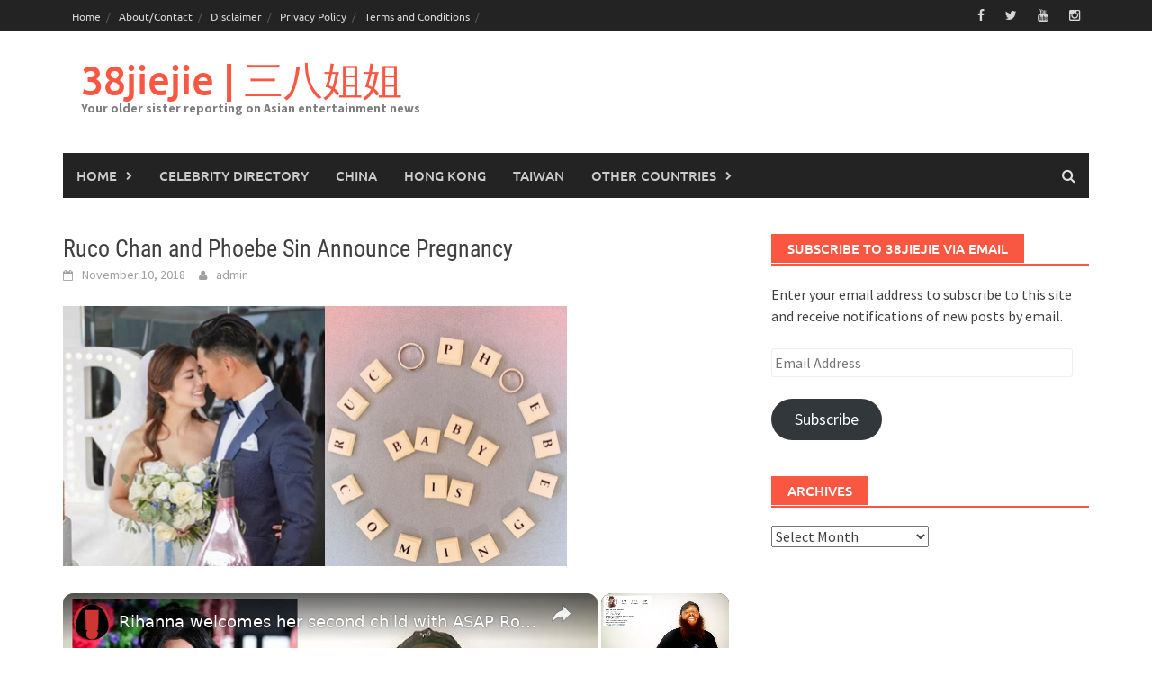

--- FILE ---
content_type: text/vtt; charset=utf-8
request_url: https://video-meta.open.video/caption/R6KqvXs56yOy/778b1d86bae728c1fe3a5f85e4031f30_en-US.vtt
body_size: 1450
content:
WEBVTT

00:00.000 --> 00:03.519
Peace y'all it's your boy Johnny
Fastlane here with AllHipHop.com

00:03.519 --> 00:07.679
So Rihanna has her second baby with
A$AP Rocky. Let's talk hip hop

00:10.079 --> 00:15.680
Aight yo this is dope right because Rihanna
just had her second baby with A$AP Rocky right

00:15.680 --> 00:20.319
They announced it today this morning but
I think she had her baby yesterday right

00:20.319 --> 00:25.280
The whole situation man is she had a beautiful
baby girl. She's already out of the hospital

00:25.280 --> 00:31.760
and they are comfortable Rihanna, A$AP Rocky,
the baby and her son RZA all in their mansion

00:31.760 --> 00:36.479
in California right. This is pretty dope man so
you guys know the whole situation man. Rihanna

00:36.479 --> 00:42.319
announced that she was pregnant with her second
baby by A$AP Rocky during her Superbowl performance

00:42.319 --> 00:47.599
in February right. Everybody was like what you're
pregnant so we're definitely not getting no new

00:47.599 --> 00:54.479
Rihanna music anytime soon right. She did release
a maternity line for pregnant ladies so there's

00:54.479 --> 01:00.639
that right. But the whole situation is wild man
so you guys know her first baby with A$AP Rocky

01:00.639 --> 01:06.319
his name is RZA. They had him last year and they
really just didn't really tell us the name or even

01:06.319 --> 01:11.199
show us his face until you know they did a photo
shoot with Vogue or a little bit earlier actually

01:11.199 --> 01:15.760
they put a picture of RZA on TikTok and then
after that they did a photo shoot with Vogue right

01:15.760 --> 01:21.760
I think it's pretty dope man and man shout out
to Rihanna, A$AP Rocky, congratulations and yeah

01:21.760 --> 01:25.599
they got a beautiful baby girl and let me know
what y'all think about this in the comments


--- FILE ---
content_type: text/vtt; charset=utf-8
request_url: https://video-meta.open.video/caption/8Syi_fS5pcBr/89a0c7c958fbdb8d89e952cb387ca15d_en.vtt
body_size: 6529
content:
WEBVTT

00:00.000 --> 00:03.120
visiting the zoo is fun this man has an

00:03.120 --> 00:05.400
amazing experience he will never forget

00:05.400 --> 00:09.179
that when this happened Samuel 49 was

00:09.179 --> 00:10.740
leaning on the glass surrounding the

00:10.740 --> 00:11.700
Tigers

00:11.700 --> 00:14.219
after a long wait it's finally time to

00:14.219 --> 00:15.960
meet his best tiger friend

00:15.960 --> 00:18.420
five years later Samuel was not sure

00:18.420 --> 00:20.039
whether the big cat will still remember

00:20.039 --> 00:22.260
him after all this time

00:22.260 --> 00:25.320
Samuel loved animals since childhood he

00:25.320 --> 00:27.180
grew up in an environment full of Nature

00:27.180 --> 00:29.220
and returned home every night after

00:29.220 --> 00:31.199
seeing the jungle animals he had always

00:31.199 --> 00:33.000
loved despite his mother's

00:33.000 --> 00:34.079
disappointment

00:34.079 --> 00:36.300
so no one was surprised when Samuel

00:36.300 --> 00:38.579
declared what he wanted to be he wanted

00:38.579 --> 00:40.860
to be an animal caretaker

00:40.860 --> 00:43.020
Samuel was employed by a garden guard

00:43.020 --> 00:45.719
near his hometown this was his childhood

00:45.719 --> 00:48.480
dream now he has the opportunity to do

00:48.480 --> 00:50.039
what brings him happiness every day

00:50.039 --> 00:52.500
moreover he can earn good money from him

00:52.500 --> 00:55.680
it was a dual victory for Samuel there

00:55.680 --> 00:58.079
was a rare wondrous animal female great

00:58.079 --> 01:00.780
white tiger her name was Luna the only

01:00.780 --> 01:03.539
white tiger in the zoo and Samuel loved

01:03.539 --> 01:05.518
her very much the two were linked to a

01:05.519 --> 01:06.960
special bond that no one else could

01:06.960 --> 01:09.299
understand and under no circumstances

01:09.299 --> 01:11.820
Luna didn't approach people at all when

01:11.820 --> 01:14.159
she was young she was subjected to ill

01:14.159 --> 01:16.080
treatment as a way to attract tourists

01:16.080 --> 01:17.880
to a famous resort

01:17.880 --> 01:19.799
by the time when the zoo saved her from

01:19.799 --> 01:22.439
the situation she was already shocked

01:22.439 --> 01:24.420
Luna did not try to approach anyone

01:24.420 --> 01:26.040
other than Samuel

01:26.040 --> 01:28.619
with great love and patience Samuel was

01:28.619 --> 01:31.140
able to break Luna's shell but fate was

01:31.140 --> 01:32.759
not taken into account

01:32.759 --> 01:35.340
Luna has become pregnant with some plan

01:35.340 --> 01:37.320
from the zoo to keep the white tigers

01:37.320 --> 01:39.540
from going extinct and was about to give

01:39.540 --> 01:41.880
birth the pregnancy was also difficult

01:41.880 --> 01:44.159
but the birth was more difficult

01:44.159 --> 01:46.200
Samuel took care of her for several

01:46.200 --> 01:49.500
hours unfortunately Luna died due to

01:49.500 --> 01:52.020
complications during childbirth of

01:52.020 --> 01:54.299
course Samuel could not keep his tears

01:54.299 --> 01:56.159
but he had to take out the Cub as

01:56.159 --> 01:57.780
quickly as possible

01:57.780 --> 02:00.000
Luna was moved to a safe place and a

02:00.000 --> 02:02.220
veterinarian in the zoo performed the

02:02.220 --> 02:05.280
extraction successfully Samuel waited

02:05.280 --> 02:07.259
patiently in the hall hoping for the

02:07.259 --> 02:09.360
news of the birth of a small tiger

02:09.360 --> 02:11.220
the veterinarian finally appeared

02:11.220 --> 02:13.040
delivering in his arms a small tiger

02:13.040 --> 02:15.720
Samuel did not believe that but who will

02:15.720 --> 02:17.940
care for this small creature the mother

02:17.940 --> 02:20.700
no longer exists as everyone thought

02:20.700 --> 02:23.580
Samuel will take care of this tiger he

02:23.580 --> 02:25.680
took care of his mother but now he takes

02:25.680 --> 02:27.180
care of her child

02:27.180 --> 02:29.520
unfortunately it was not according to

02:29.520 --> 02:30.480
the plan

02:30.480 --> 02:33.000
the male tiger does not have or does not

02:33.000 --> 02:35.760
get used to the environment he was shy

02:35.760 --> 02:37.800
and screamed at everyone who tries to

02:37.800 --> 02:40.860
touch it but Samuel Was Not Afraid over

02:40.860 --> 02:43.440
the years the tiger named Blanca grew

02:43.440 --> 02:45.180
but he was smaller than other male

02:45.180 --> 02:47.400
tigers and rarely trying to interact

02:47.400 --> 02:49.379
with animals of the same type

02:49.379 --> 02:52.200
Blanca only trusts in Samuel

02:52.200 --> 02:53.879
then something happened that shook up

02:53.879 --> 02:56.940
the world of Samuel Samuel's wife got an

02:56.940 --> 02:59.280
important job abroad and was hesitant to

02:59.280 --> 03:00.360
move with her

03:00.360 --> 03:02.640
Samuel believed that Blanca was his son

03:02.640 --> 03:05.580
and leaving him behind was very painful

03:05.580 --> 03:08.040
Samuel cried when the day of Separation

03:08.040 --> 03:11.159
came Samuel's tears flowed with one last

03:11.159 --> 03:13.260
hog for a great friend

03:13.260 --> 03:15.780
five years passed in Samuel supported

03:15.780 --> 03:18.120
his wife with all his strength but he

03:18.120 --> 03:19.860
could not really be happy all the time

03:19.860 --> 03:21.840
as well as his wife

03:21.840 --> 03:23.879
therefore they decided to make

03:23.879 --> 03:26.280
sacrifices and left her job to travel

03:26.280 --> 03:27.599
back home

03:27.599 --> 03:29.099
the couple returned to their original

03:29.099 --> 03:31.800
City Samuel was very happy when he

03:31.800 --> 03:33.900
returned he was eager to meet the

03:33.900 --> 03:36.720
animals again especially Blanca

03:36.720 --> 03:39.120
other tigers have curiously approached

03:39.120 --> 03:41.879
to see if Samuel has food but he could

03:41.879 --> 03:44.159
not see Blanca anywhere disappointed

03:44.159 --> 03:46.620
Samuel leaned on the glass of the cage

03:46.620 --> 03:48.780
maybe your friends could not forgive you

03:48.780 --> 03:51.060
for forgetting or failing them Samuel

03:51.060 --> 03:53.519
thought to himself Samuel looked at the

03:53.519 --> 03:55.200
Earth for a moment with a great sigh

03:55.200 --> 03:57.120
then something happened

03:57.120 --> 03:59.400
suddenly he heard a loud sound of a

03:59.400 --> 04:01.980
glass blow behind him Blanca slipped

04:01.980 --> 04:03.900
quietly as possible this annual surprise

04:03.900 --> 04:06.360
and jumped to the window it was blankest

04:06.360 --> 04:08.640
game when he was a cub Samuel was

04:08.640 --> 04:11.400
surprised and jumped and looked back but

04:11.400 --> 04:13.560
the moment he saw that great friend he

04:13.560 --> 04:15.299
knew it everything was fine

04:15.299 --> 04:17.459
the two will be together again and will

04:17.459 --> 04:20.239
never separate


--- FILE ---
content_type: text/vtt; charset=utf-8
request_url: https://video-meta.open.video/caption/QJyuVxn5RoN4/ebc4d34b834b0bc925ab9f31fbfab56f_en.vtt
body_size: 11407
content:
WEBVTT

00:00.000 --> 00:02.700
Becky pistone and Rachel mcgeoch are

00:02.700 --> 00:05.040
identical twins the pair fell pregnant

00:05.040 --> 00:07.859
at around the same time and amazingly

00:07.859 --> 00:10.559
gave birth on the same day they were

00:10.559 --> 00:12.360
looked after in adjoining rooms at Mount

00:12.360 --> 00:14.160
Auburn Hospital in Cambridge

00:14.160 --> 00:15.839
Massachusetts

00:15.839 --> 00:17.699
if their situation wasn't surprising

00:17.699 --> 00:20.160
enough these Massachusetts twins gave

00:20.160 --> 00:22.920
birth within an hour of each other talk

00:22.920 --> 00:26.279
of Twin power before we start can we get

00:26.279 --> 00:29.699
this video to 1 000 likes please hit the

00:29.699 --> 00:31.619
like button and subscribe to the channel

00:31.619 --> 00:33.719
when these two beautiful babies have

00:33.719 --> 00:35.640
been born the doctor noticed something

00:35.640 --> 00:38.219
that the pair couldn't believe Becky and

00:38.219 --> 00:40.739
Rachel have a very special bond as you

00:40.739 --> 00:41.879
can imagine

00:41.879 --> 00:44.100
there have been studies done to try and

00:44.100 --> 00:45.780
explain the connection that twins like

00:45.780 --> 00:48.420
these two experience but such tests

00:48.420 --> 00:51.420
haven't had any conclusive results this

00:51.420 --> 00:52.800
is something that many people are

00:52.800 --> 00:55.500
fascinated by however it seems that this

00:55.500 --> 00:57.899
might always remain a mystery if you

00:57.899 --> 00:59.579
aren't convinced that twins have a

00:59.579 --> 01:01.620
special connection then this story will

01:01.620 --> 01:03.840
be sure to change your mind Becky and

01:03.840 --> 01:05.580
Rachel have always done absolutely

01:05.580 --> 01:07.500
everything together

01:07.500 --> 01:09.600
wherever there's a Becky there's a

01:09.600 --> 01:12.240
Rachel and vice versa they have the same

01:12.240 --> 01:14.220
group of friends and even have the same

01:14.220 --> 01:16.200
interests in Hobbies when they were

01:16.200 --> 01:18.360
little they were always getting confused

01:18.360 --> 01:20.460
for one another since they were so alike

01:20.460 --> 01:22.920
even their parents sometimes struggled

01:22.920 --> 01:24.360
to tell them apart

01:24.360 --> 01:26.640
consequently their parents bought them

01:26.640 --> 01:28.799
each a necklace with their name on to

01:28.799 --> 01:31.200
make things a little easier the girl's

01:31.200 --> 01:32.759
decided to have a little fun with this

01:32.759 --> 01:36.000
in order to avoid any confusion the two

01:36.000 --> 01:37.799
girls were put in different classes from

01:37.799 --> 01:39.060
an early age

01:39.060 --> 01:40.920
this cheeky pair decided to switch

01:40.920 --> 01:43.380
classes during tests since they knew

01:43.380 --> 01:44.880
that they would be able to get away with

01:44.880 --> 01:47.880
it this worked well in their favor since

01:47.880 --> 01:50.159
Becky was good at maths she took both

01:50.159 --> 01:52.799
maths tests Rachel was better languages

01:52.799 --> 01:55.560
so she took the language tests the

01:55.560 --> 01:58.020
possibilities that their Twin power gave

01:58.020 --> 02:00.540
them were endless the girls were born in

02:00.540 --> 02:02.880
the U.S state of Massachusetts

02:02.880 --> 02:05.640
where they continue to live today they

02:05.640 --> 02:07.200
aren't as mischievous these days

02:07.200 --> 02:10.440
thankfully but still remain very close

02:10.440 --> 02:12.420
the girls can simply look at each other

02:12.420 --> 02:14.819
and know how the other one is feeling

02:14.819 --> 02:17.099
this would come in handy in the future

02:17.099 --> 02:19.200
both girls decided to continue their

02:19.200 --> 02:21.420
studies after finishing high school but

02:21.420 --> 02:22.920
while they shared the same interests

02:22.920 --> 02:24.780
generally they decided to take different

02:24.780 --> 02:27.599
paths with regard to their subjects they

02:27.599 --> 02:30.060
actually split up at this point Becky

02:30.060 --> 02:32.340
went off to study in New York City while

02:32.340 --> 02:34.379
Rachel decided to stay closer to home

02:34.379 --> 02:37.379
studying in Boston this was good for

02:37.379 --> 02:39.300
them as it meant they started to lead

02:39.300 --> 02:42.060
more independent lives however it wasn't

02:42.060 --> 02:43.980
long before something happened that

02:43.980 --> 02:45.480
meant they needed each other more than

02:45.480 --> 02:48.000
ever the only area the pair really

02:48.000 --> 02:49.860
differed in was the desire to find a

02:49.860 --> 02:50.760
boyfriend

02:50.760 --> 02:52.860
while Rachel took great pleasure in

02:52.860 --> 02:55.500
dating and did it a lot Becky wasn't

02:55.500 --> 02:58.019
particularly interested in this

02:58.019 --> 03:00.060
she felt that she was very content on

03:00.060 --> 03:02.280
her own Rachel was the first to finish

03:02.280 --> 03:04.200
her university studies in following this

03:04.200 --> 03:06.000
she decided to move in with her

03:06.000 --> 03:08.280
boyfriend while Becky was of course

03:08.280 --> 03:10.860
happy for her sister she was of the

03:10.860 --> 03:12.840
opinion that it was a little early for

03:12.840 --> 03:15.060
that not long after finishing College

03:15.060 --> 03:18.120
Becky actually met the love of her life

03:18.120 --> 03:20.459
these things always happen when you

03:20.459 --> 03:22.800
least expect it since it was her first

03:22.800 --> 03:25.140
ever serious relationship she decided

03:25.140 --> 03:27.540
that she didn't want to rush anything so

03:27.540 --> 03:30.060
held off on moving in with him one night

03:30.060 --> 03:32.099
when Becky was spending an evening alone

03:32.099 --> 03:34.440
in her apartment she received a frantic

03:34.440 --> 03:35.819
call from her sister

03:35.819 --> 03:38.220
Becky answered the foam and Rachel was

03:38.220 --> 03:40.440
on the other line sounding flustered and

03:40.440 --> 03:41.280
upset

03:41.280 --> 03:43.319
Rachel explained to her sister that she

03:43.319 --> 03:45.120
and her boyfriend were ready for the

03:45.120 --> 03:47.159
next step in their relationship they

03:47.159 --> 03:48.780
decided that it was time for them to

03:48.780 --> 03:51.420
have a baby they had begun trying but to

03:51.420 --> 03:52.739
no avail

03:52.739 --> 03:54.480
Rachel and her boyfriend have been

03:54.480 --> 03:57.060
trying for a while now and failing she

03:57.060 --> 03:59.099
was desperate to have a baby

03:59.099 --> 04:01.440
having mulled it all over she had come

04:01.440 --> 04:03.659
up with an idea she asked Becky

04:03.659 --> 04:05.819
something which came from the heart she

04:05.819 --> 04:08.220
asked remember when we used to fantasize

04:08.220 --> 04:11.099
about our own kids remember when you

04:11.099 --> 04:12.840
always said that you wanted a big family

04:12.840 --> 04:15.540
with at least five kids remember when

04:15.540 --> 04:17.639
one of us failed to do something and the

04:17.639 --> 04:20.519
other tried it both of us succeeded dear

04:20.519 --> 04:22.440
Becky I've been trying to get pregnant

04:22.440 --> 04:25.620
for ages but it isn't working what if

04:25.620 --> 04:27.840
you try with your boyfriend too I'm sure

04:27.840 --> 04:31.020
we'll do it there was a long pause Becky

04:31.020 --> 04:32.340
had to think this through properly

04:32.340 --> 04:34.500
before giving her sister an answer

04:34.500 --> 04:36.240
she knew that she was being deadly

04:36.240 --> 04:38.280
serious and that her answer would really

04:38.280 --> 04:40.680
matter to her Rachel knew that Becky

04:40.680 --> 04:43.080
secretly dreamed of having a family so

04:43.080 --> 04:44.520
she didn't think it was completely

04:44.520 --> 04:46.680
ridiculous to ask her this

04:46.680 --> 04:48.780
they were both over the age of 30 now

04:48.780 --> 04:51.360
and in committed relationships

04:51.360 --> 04:53.820
Becky concluded that this wasn't such a

04:53.820 --> 04:56.280
bad idea after taking some time to think

04:56.280 --> 04:59.160
Becky responded I think it is time to

04:59.160 --> 05:02.400
use our Twin power one more time and go

05:02.400 --> 05:05.100
for it what an incredible response

05:05.100 --> 05:07.199
Rachel couldn't have been happier with

05:07.199 --> 05:09.300
her sister's answer it wasn't long

05:09.300 --> 05:11.520
before something amazing Happened One

05:11.520 --> 05:14.280
Summer's Day Rachel woke up early she

05:14.280 --> 05:16.139
couldn't sleep as she wasn't feeling

05:16.139 --> 05:17.040
right

05:17.040 --> 05:19.080
she realized what the explanation for

05:19.080 --> 05:21.000
this could be and hoped she was right

05:21.000 --> 05:23.100
there was only one thing for it she

05:23.100 --> 05:25.440
would do a pregnancy test it turned out

05:25.440 --> 05:27.000
that she was positive

05:27.000 --> 05:29.100
she called her sister immediately to

05:29.100 --> 05:30.900
tell her the good news and the pair

05:30.900 --> 05:33.360
cried with joy less than three weeks

05:33.360 --> 05:35.699
later Becky's test also came back

05:35.699 --> 05:37.880
positive they were both pregnant

05:37.880 --> 05:40.800
everything was running smoothly until a

05:40.800 --> 05:42.960
few months later when the time came for

05:42.960 --> 05:45.660
Rachel to give birth the sisters were

05:45.660 --> 05:48.479
due to give birth just two weeks apart

05:48.479 --> 05:50.699
however when Rachel passed her due date

05:50.699 --> 05:53.100
everyone was convinced that the best

05:53.100 --> 05:54.600
thing would be to have her twin sister

05:54.600 --> 05:55.919
by her side

05:55.919 --> 05:58.860
she needed some of that Twin power Becky

05:58.860 --> 06:00.300
went to the hospital to be with her

06:00.300 --> 06:03.060
sister and within just a few hours not

06:03.060 --> 06:05.699
one but both sisters gave birth

06:05.699 --> 06:07.740
they both gave birth to beautiful baby

06:07.740 --> 06:10.740
boys this miracle proved that Twin power

06:10.740 --> 06:13.860
does in fact exist a little after the

06:13.860 --> 06:15.780
birth the doctor discovered something

06:15.780 --> 06:18.360
even more remarkable the sisters

06:18.360 --> 06:20.880
couldn't have been happier it was as if

06:20.880 --> 06:23.100
their babies were also twins since they

06:23.100 --> 06:25.440
had been born just a few hours apart

06:25.440 --> 06:28.680
the two baby boys Sam and Pete were very

06:28.680 --> 06:30.479
restless and noisy

06:30.479 --> 06:32.340
the doctor thought that perhaps the boys

06:32.340 --> 06:35.160
were experiencing abdominal cramps but

06:35.160 --> 06:36.479
there turned out to be a more

06:36.479 --> 06:38.520
heartwarming explanation

06:38.520 --> 06:40.560
the doctor observed that Sam and Pete

06:40.560 --> 06:42.840
would cry when they were apart they

06:42.840 --> 06:44.580
seemed to calm down drastically when

06:44.580 --> 06:46.500
they were close to each other

06:46.500 --> 06:48.240
since their mothers had such a special

06:48.240 --> 06:50.580
bond it only made sense that they had a

06:50.580 --> 06:52.919
special bond too it seems that the

06:52.919 --> 06:55.259
Massachusetts twins Rachel and Becky

06:55.259 --> 06:57.479
transferred their Twin power to their

06:57.479 --> 06:58.380
babies

06:58.380 --> 07:01.259
what an incredible story we hope that

07:01.259 --> 07:02.759
the pair will be best friends as they

07:02.759 --> 07:04.800
grow up perhaps they'll be joined at the

07:04.800 --> 07:08.418
hip just like their mothers


--- FILE ---
content_type: text/vtt; charset=utf-8
request_url: https://video-meta.open.video/caption/R6KqvXs56yOy/778b1d86bae728c1fe3a5f85e4031f30_en-US.vtt
body_size: 1450
content:
WEBVTT

00:00.000 --> 00:03.519
Peace y'all it's your boy Johnny
Fastlane here with AllHipHop.com

00:03.519 --> 00:07.679
So Rihanna has her second baby with
A$AP Rocky. Let's talk hip hop

00:10.079 --> 00:15.680
Aight yo this is dope right because Rihanna
just had her second baby with A$AP Rocky right

00:15.680 --> 00:20.319
They announced it today this morning but
I think she had her baby yesterday right

00:20.319 --> 00:25.280
The whole situation man is she had a beautiful
baby girl. She's already out of the hospital

00:25.280 --> 00:31.760
and they are comfortable Rihanna, A$AP Rocky,
the baby and her son RZA all in their mansion

00:31.760 --> 00:36.479
in California right. This is pretty dope man so
you guys know the whole situation man. Rihanna

00:36.479 --> 00:42.319
announced that she was pregnant with her second
baby by A$AP Rocky during her Superbowl performance

00:42.319 --> 00:47.599
in February right. Everybody was like what you're
pregnant so we're definitely not getting no new

00:47.599 --> 00:54.479
Rihanna music anytime soon right. She did release
a maternity line for pregnant ladies so there's

00:54.479 --> 01:00.639
that right. But the whole situation is wild man
so you guys know her first baby with A$AP Rocky

01:00.639 --> 01:06.319
his name is RZA. They had him last year and they
really just didn't really tell us the name or even

01:06.319 --> 01:11.199
show us his face until you know they did a photo
shoot with Vogue or a little bit earlier actually

01:11.199 --> 01:15.760
they put a picture of RZA on TikTok and then
after that they did a photo shoot with Vogue right

01:15.760 --> 01:21.760
I think it's pretty dope man and man shout out
to Rihanna, A$AP Rocky, congratulations and yeah

01:21.760 --> 01:25.599
they got a beautiful baby girl and let me know
what y'all think about this in the comments


--- FILE ---
content_type: text/vtt; charset=utf-8
request_url: https://video-meta.open.video/caption/7re8QDaOoEYs/4d45c1d76119d4f909cb0c8158330ae5_en.vtt
body_size: 7201
content:
WEBVTT

00:00.000 --> 00:02.220
one little girl is changing the way the

00:02.220 --> 00:04.860
World Views Down syndrome adopted by

00:04.860 --> 00:07.259
parents in America the precious child is

00:07.259 --> 00:09.480
a blossoming young actress proving that

00:09.480 --> 00:11.219
nothing is impossible

00:11.219 --> 00:13.799
when baby Sophia Andrea Sanchez was born

00:13.799 --> 00:16.379
in Ukraine her birth parents abandoned

00:16.379 --> 00:18.480
her but that was only the beginning of

00:18.480 --> 00:21.180
her unbelievable Story the little one's

00:21.180 --> 00:23.460
photo touched a couple's heart and they

00:23.460 --> 00:25.619
were instantly smitten dreaming about

00:25.619 --> 00:27.660
welcoming her into their forever home

00:27.660 --> 00:30.599
she was the perfect match and now shares

00:30.599 --> 00:32.340
her beautiful life and joy with everyone

00:32.340 --> 00:35.280
she meets life started with challenges

00:35.280 --> 00:37.860
and disappointment for baby Sophia she

00:37.860 --> 00:40.140
lived in an orphanage and like all

00:40.140 --> 00:42.120
babies she longed for the love of a

00:42.120 --> 00:44.280
mother and father on the other side of

00:44.280 --> 00:46.440
the world two parents Jennifer and

00:46.440 --> 00:48.780
Hector Sanchez were browsing a Ministry

00:48.780 --> 00:51.360
website called Reese's rainbow they

00:51.360 --> 00:53.879
adored their three sons one of whom was

00:53.879 --> 00:55.920
born with Down Syndrome

00:55.920 --> 00:58.559
gawken's birth encouraged the couple to

00:58.559 --> 01:00.600
adopt another child with a similar

01:00.600 --> 01:03.300
genetic condition a photo of a tiny

01:03.300 --> 01:05.580
blonde baby with big and curious eyes

01:05.580 --> 01:08.460
caught their attention Jennifer shared

01:08.460 --> 01:10.619
this was the photo that caught our eye

01:10.619 --> 01:13.140
one December day the photo that sparked

01:13.140 --> 01:16.439
it all the photo that planted a seed a

01:16.439 --> 01:18.540
seed that grew and eventually blossomed

01:18.540 --> 01:21.659
into the adoption of Sofia Sofia came to

01:21.659 --> 01:24.240
America in 2010 and was raised in a

01:24.240 --> 01:26.159
house full of siblings who ensured she

01:26.159 --> 01:27.540
was taken care of

01:27.540 --> 01:29.580
brother Walken had a partner in crime

01:29.580 --> 01:32.220
and Sofia had someone just like her to

01:32.220 --> 01:33.960
Adventure through life with

01:33.960 --> 01:36.420
their sibling connection is a gift and

01:36.420 --> 01:38.040
paired with the immense love from their

01:38.040 --> 01:40.259
parents enabled them to thrive

01:40.259 --> 01:42.240
Sylvia is a little advocate for Down

01:42.240 --> 01:44.759
syndrome raising awareness and sharing

01:44.759 --> 01:45.960
her experience

01:45.960 --> 01:48.299
touring in various Nationwide adverts

01:48.299 --> 01:50.700
and campaigns Sofia has an impressive

01:50.700 --> 01:51.659
resume

01:51.659 --> 01:54.060
she has broken stereotypes and stigmas

01:54.060 --> 01:56.100
about the capabilities of people with

01:56.100 --> 01:57.540
Down Syndrome

01:57.540 --> 02:00.840
in 2016 a video posted by Sophia's

02:00.840 --> 02:03.360
mother went viral in the clip Jennifer

02:03.360 --> 02:05.159
asked her daughter if her genetic

02:05.159 --> 02:07.259
condition was scary and the precious

02:07.259 --> 02:10.739
girl had the best reply she said no it's

02:10.739 --> 02:13.620
not scary it's so exciting

02:13.620 --> 02:16.260
Little Miss yes

02:16.260 --> 02:19.760
you have Down syndrome

02:19.760 --> 02:22.800
what is Down syndrome did you kill him

02:22.800 --> 02:25.620
to have my breath to go down down

02:25.620 --> 02:28.440
syndrome is in your blood yeah does it

02:28.440 --> 02:31.680
make your blood special yeah is Down

02:31.680 --> 02:35.760
syndrome scary no it's not scary so

02:35.760 --> 02:39.720
exciting it's so exciting yeah I'm good

02:39.720 --> 02:42.300
to go the Disneyland you get to go to

02:42.300 --> 02:45.239
Disneyland yeah we are going to

02:45.239 --> 02:48.000
Disneyland tomorrow so down syndrome is

02:48.000 --> 02:50.700
not something scary no it's not scary at

02:50.700 --> 02:53.599
all it's not scary at all no just

02:53.599 --> 02:56.400
Sophia's Joy was infectious and people

02:56.400 --> 02:58.140
were touched by the positivity she

02:58.140 --> 03:00.840
exuded her condition didn't Define her

03:00.840 --> 03:03.000
and quickly became the thing that set

03:03.000 --> 03:05.760
her apart her mother was proud and happy

03:05.760 --> 03:07.319
that people could hear from her child

03:07.319 --> 03:10.080
sharing I thought maybe it's time people

03:10.080 --> 03:12.540
hear from my kids not me what better

03:12.540 --> 03:14.340
person to bring about awareness than

03:14.340 --> 03:16.260
someone who has Down syndrome

03:16.260 --> 03:18.840
Sophia is taking the World by storm as

03:18.840 --> 03:21.599
an aspiring model and actress she showed

03:21.599 --> 03:23.040
everyone that with enough love and

03:23.040 --> 03:25.860
determination Anything is Possible

03:25.860 --> 03:27.840
starring in various Nationwide average

03:27.840 --> 03:30.720
and campaigns Sofia has an impressive

03:30.720 --> 03:33.720
resume she has broken stereotypes and

03:33.720 --> 03:35.519
stigmas about the capabilities of people

03:35.519 --> 03:38.519
with Down Syndrome Sofia appeared in the

03:38.519 --> 03:41.099
TV series Switched at Birth

03:41.099 --> 03:43.260
and was cast in the upcoming Hunger

03:43.260 --> 03:45.900
Games film The Ballad of songbirds and

03:45.900 --> 03:48.480
snakes there is simply no stopping this

03:48.480 --> 03:50.640
little influencer the online community

03:50.640 --> 03:53.640
was in awe of Sofia people praised her

03:53.640 --> 03:55.560
for embracing herself without any

03:55.560 --> 03:57.959
inhibitions users thanked her parents

03:57.959 --> 03:59.519
for raising her in an accepting

03:59.519 --> 04:01.500
environment and allowing her to reach

04:01.500 --> 04:04.500
for the stars you go girl I love that

04:04.500 --> 04:06.900
you stand up for who you are to be part

04:06.900 --> 04:08.580
of a wonderful family is so special

04:08.580 --> 04:11.159
you're going to grow up to be an amazing

04:11.159 --> 04:13.080
woman and I have no doubt you will have

04:13.080 --> 04:16.320
a wonderful life Roma Adams this is just

04:16.320 --> 04:18.840
precious adorable beautiful and

04:18.840 --> 04:19.739
wonderful

04:19.739 --> 04:22.680
Jesus continually blesses everyone at

04:22.680 --> 04:24.780
all times and everywhere thank you both

04:24.780 --> 04:26.520
for opening your hearts of love and home

04:26.520 --> 04:28.740
to this gorgeous little girl I'm very

04:28.740 --> 04:30.720
proud of this family there should be

04:30.720 --> 04:33.240
more people like you all Linda Welton

04:33.240 --> 04:36.060
beautiful Story how amazing are these

04:36.060 --> 04:37.259
parents

04:37.259 --> 04:39.180
I don't think this little girl has a

04:39.180 --> 04:41.040
worry in the world due to this wonderful

04:41.040 --> 04:44.280
family soon eat her Sofia's career has

04:44.280 --> 04:46.680
just begun and we can't wait to see what

04:46.680 --> 04:49.080
else she will achieve her future is

04:49.080 --> 04:51.060
bright and with supportive parents and

04:51.060 --> 04:53.280
siblings like hers she can do anything

04:53.280 --> 04:57.680
she puts her mind to foreign

05:03.160 --> 05:06.999
[Music]


--- FILE ---
content_type: text/vtt; charset=utf-8
request_url: https://video-meta.open.video/caption/l-iqYlHjIAuq/67e1eff7f9132e4bffc7f2ffbe31913a_en.vtt
body_size: 11718
content:
WEBVTT

00:00.000 --> 00:02.700
twins are often a huge surprise but it's

00:02.700 --> 00:04.380
even more astonishing to find out that

00:04.380 --> 00:05.880
the twins weren't conceived at the same

00:05.880 --> 00:08.880
time before we start can we get this

00:08.880 --> 00:10.980
video to 1 000 likes

00:10.980 --> 00:13.440
please hit the like button and subscribe

00:13.440 --> 00:16.020
to the channel a 12-week ultrasound

00:16.020 --> 00:18.480
revealed that one woman had conceived

00:18.480 --> 00:21.720
her in utero babies three weeks apart at

00:21.720 --> 00:24.119
the age of 39 Rebecca Roberts was

00:24.119 --> 00:26.400
struggling to get pregnant she'd already

00:26.400 --> 00:29.039
had a daughter 15 years prior but was

00:29.039 --> 00:30.840
ready to expand her family with partner

00:30.840 --> 00:32.940
Reese Weaver Rebecca started taking

00:32.940 --> 00:35.280
fertility drugs in hopes that it would

00:35.280 --> 00:37.860
help along the process of conceiving as

00:37.860 --> 00:40.260
a children's clothing designer kids were

00:40.260 --> 00:42.960
Rebecca's life with any hope she'd be

00:42.960 --> 00:45.120
able to bring more into this world

00:45.120 --> 00:48.239
much to her and Reese relief Rebecca

00:48.239 --> 00:50.760
became pregnant the news elated Rebecca

00:50.760 --> 00:52.860
after it was confirmed with obstetrician

00:52.860 --> 00:55.140
David Walker that all was well with her

00:55.140 --> 00:58.260
bun in the oven an ultrasound showed one

00:58.260 --> 00:59.699
healthy baby that would be due in

00:59.699 --> 01:02.579
October it wasn't until the third ultra

01:02.579 --> 01:04.799
sound that something was off

01:04.799 --> 01:06.659
when Rebecca came in for her third

01:06.659 --> 01:09.260
ultrasound the technician took a pause

01:09.260 --> 01:11.520
Rebecca immediately jumped to the

01:11.520 --> 01:12.900
thought that something might be wrong

01:12.900 --> 01:15.780
she had gone through so much already and

01:15.780 --> 01:17.400
was starting to worry that things might

01:17.400 --> 01:19.740
not be as bright as she'd owed the

01:19.740 --> 01:22.500
technician notified Doctor Walker of

01:22.500 --> 01:24.479
what they saw and even he couldn't

01:24.479 --> 01:26.700
believe it the doctor started wondering

01:26.700 --> 01:28.680
to himself how he could have made this

01:28.680 --> 01:30.960
type of error the thing that the

01:30.960 --> 01:33.420
ultrasound technician and the doctor had

01:33.420 --> 01:34.979
discovered turned out not to be a

01:34.979 --> 01:36.180
problem at all

01:36.180 --> 01:38.460
they showed the expecting mother on the

01:38.460 --> 01:40.979
ultrasound her first fetus and then they

01:40.979 --> 01:43.259
pointed to another one Rebecca was going

01:43.259 --> 01:45.360
to be having twins the news made her

01:45.360 --> 01:47.400
happier than imaginable but there was

01:47.400 --> 01:50.159
more while Rebecca and Rhys were just

01:50.159 --> 01:51.840
happy to be welcoming two little ones

01:51.840 --> 01:54.540
into their home Doctor Walker couldn't

01:54.540 --> 01:57.000
stop wondering how this had happened he

01:57.000 --> 01:59.040
had seen countless pregnancies in his 25

01:59.040 --> 02:01.259
years but couldn't put his finger on

02:01.259 --> 02:02.220
this one

02:02.220 --> 02:04.140
being that Rebecca was on fertility

02:04.140 --> 02:06.540
drugs it was even more likely that she

02:06.540 --> 02:08.759
would conceive twins with that in mind

02:08.759 --> 02:11.220
Doctor Walker would have been on the

02:11.220 --> 02:13.260
lookout for multiples yet he still

02:13.260 --> 02:15.540
didn't see this coming since Rebecca was

02:15.540 --> 02:17.819
in her late 30s and carrying twins it

02:17.819 --> 02:19.980
would take very close observation to

02:19.980 --> 02:22.200
make sure that everything was going well

02:22.200 --> 02:24.060
Rebecca made it to her appointments

02:24.060 --> 02:26.340
regularly and they were able to keep a

02:26.340 --> 02:28.560
close eye on the twins while there

02:28.560 --> 02:30.780
wasn't anything urgent the doctor did

02:30.780 --> 02:32.819
notice something that was off

02:32.819 --> 02:34.920
one of the twins was much smaller than

02:34.920 --> 02:37.260
the other Rebecca had already feared

02:37.260 --> 02:38.520
that something was wrong when the

02:38.520 --> 02:40.800
ultrasound technician went quiet

02:40.800 --> 02:42.660
now the doctor was pointing out how

02:42.660 --> 02:44.459
small one of the twins was

02:44.459 --> 02:45.540
doctor

02:45.540 --> 02:47.700
Walker continued to monitor the twins

02:47.700 --> 02:50.099
growth he noticed something incredible

02:50.099 --> 02:52.500
they were consistently growing at a rate

02:52.500 --> 02:54.840
three weeks apart he didn't notice the

02:54.840 --> 02:56.640
twin before because it hadn't been there

02:56.640 --> 02:58.620
for the first three weeks

02:58.620 --> 03:01.260
Doctor Walker discovered that what

03:01.260 --> 03:03.540
Rebecca was experiencing was a very rare

03:03.540 --> 03:06.000
occurrence called superfutation it

03:06.000 --> 03:07.860
involves one pregnancy implanting after

03:07.860 --> 03:10.440
another has already happened in

03:10.440 --> 03:12.840
Rebecca's case she and Rhys conceived a

03:12.840 --> 03:14.519
second child three weeks after

03:14.519 --> 03:16.500
conceiving their first the reason

03:16.500 --> 03:19.200
supervutation is so uncommon is that the

03:19.200 --> 03:20.819
hormones that are released during the

03:20.819 --> 03:22.800
first pregnancy typically prevent

03:22.800 --> 03:25.080
another from occurring it is more common

03:25.080 --> 03:27.780
among women who undergo IVF but there

03:27.780 --> 03:29.879
are still only a few confirmed cases

03:29.879 --> 03:32.940
Doctor Walker told Good Morning America

03:32.940 --> 03:35.640
that he was relieved to find out that it

03:35.640 --> 03:37.319
wasn't his error that led to them

03:37.319 --> 03:39.599
finding out three months in that Rebecca

03:39.599 --> 03:43.260
was carrying two Doctor Walker explained

03:43.260 --> 03:45.360
that the fertility drugs that Rebecca

03:45.360 --> 03:47.040
was taking tend to cause the body to

03:47.040 --> 03:49.319
release two eggs at once it would make

03:49.319 --> 03:51.540
sense that this could have occurred and

03:51.540 --> 03:53.760
one was fertilized separately from the

03:53.760 --> 03:54.540
other

03:54.540 --> 03:57.239
however he isn't convinced that was the

03:57.239 --> 03:59.280
case since there's no way of proving

03:59.280 --> 04:00.739
that both eggs were released

04:00.739 --> 04:04.260
simultaneously plus three weeks apart is

04:04.260 --> 04:06.480
a significant amount of time especially

04:06.480 --> 04:08.459
given the hormonal changes that occur in

04:08.459 --> 04:09.959
early pregnancy

04:09.959 --> 04:12.599
is involving multiple babies have to be

04:12.599 --> 04:14.640
more closely monitored because they're

04:14.640 --> 04:16.919
higher risk this was especially true

04:16.919 --> 04:18.780
with Rebecca's case of supervutation

04:18.780 --> 04:21.540
because the fetuses were so far apart in

04:21.540 --> 04:24.360
development as the months passed Rebecca

04:24.360 --> 04:26.040
was happy to see that her pregnancy was

04:26.040 --> 04:27.360
moving along well

04:27.360 --> 04:29.280
then something happened that required

04:29.280 --> 04:31.680
them to act fast as Doctor

04:31.680 --> 04:34.080
Walker continued to watch the twins grow

04:34.080 --> 04:36.120
he noticed that the younger one had

04:36.120 --> 04:38.520
seemed to plateau in her progress after

04:38.520 --> 04:40.560
realizing that the younger twin was no

04:40.560 --> 04:42.860
longer growing as she should be Doctor

04:42.860 --> 04:45.660
Walker did some investigating

04:45.660 --> 04:47.520
he discovered that there was an issue

04:47.520 --> 04:49.440
with the umbilical cord that was

04:49.440 --> 04:51.780
attached to the younger twin as a result

04:51.780 --> 04:53.460
she wasn't getting the necessary

04:53.460 --> 04:55.919
nutrients to continue developing

04:55.919 --> 04:59.040
fortunately Rebecca was already at 33

04:59.040 --> 05:01.259
weeks while it was still a little early

05:01.259 --> 05:03.600
enough time had passed a safety and news

05:03.600 --> 05:06.060
labor it was time for Rebecca to meet

05:06.060 --> 05:08.400
her twins though Rebecca was initially

05:08.400 --> 05:10.440
due in October she arrived at the

05:10.440 --> 05:12.360
hospital in September so they could

05:12.360 --> 05:15.479
induce labor and bring out the twins the

05:15.479 --> 05:17.699
older one was a boy who Rebecca made

05:17.699 --> 05:20.520
Noah the younger baby was a girl named

05:20.520 --> 05:23.460
Rosalie no waited at four pounds and 10

05:23.460 --> 05:25.800
ounces while little Rosalie was two

05:25.800 --> 05:27.900
pounds and seven ounces it was

05:27.900 --> 05:29.820
definitely clear from the start that

05:29.820 --> 05:32.639
Noah was the big brother to Tiny Rosalie

05:32.639 --> 05:35.100
though Noah looked quite robust compared

05:35.100 --> 05:37.080
to his little sister he was born

05:37.080 --> 05:39.300
prematurely and needed to spend some

05:39.300 --> 05:42.240
time in the neonatal Intensive Care Unit

05:42.240 --> 05:44.400
Rosalie was almost half the size of her

05:44.400 --> 05:46.560
preemie brother and needed to go to a

05:46.560 --> 05:47.880
special Hospital

05:47.880 --> 05:50.160
seeing the twins split up was hard on

05:50.160 --> 05:53.220
Rebecca she told today it broke my heart

05:53.220 --> 05:55.680
when they were separated even more

05:55.680 --> 05:57.660
heart-wrenching was the Rosalie had to

05:57.660 --> 05:59.220
spend nine to five days in the hospital

05:59.220 --> 06:02.520
before coming home Rebecca is amazed at

06:02.520 --> 06:04.380
how beautiful it is to watch her little

06:04.380 --> 06:07.080
twins interacting with one another she

06:07.080 --> 06:09.000
told today that Rosalie was meant to be

06:09.000 --> 06:11.220
a sentiment obvious by her connection

06:11.220 --> 06:12.720
with her big brother

06:12.720 --> 06:15.240
Rebecca's firstborn a teenager named

06:15.240 --> 06:17.280
summer is certainly happy to be a big

06:17.280 --> 06:20.039
sister as well the large age Gap makes

06:20.039 --> 06:22.380
her a top Contender for babysitting at

06:22.380 --> 06:24.419
least for the next few years until she

06:24.419 --> 06:25.979
goes to college

06:25.979 --> 06:27.900
being that there have only been around a

06:27.900 --> 06:30.660
dozen cases of superfutation Rebecca's

06:30.660 --> 06:32.819
story drew a ton of attention she

06:32.819 --> 06:34.020
started an Instagram account

06:34.020 --> 06:36.120
specifically for the twins that tracks

06:36.120 --> 06:37.620
their entire Journey from the pregnancy

06:37.620 --> 06:41.520
test onward the account has more than 67

06:41.520 --> 06:44.039
000 followers who are inspired and moved

06:44.039 --> 06:45.780
by the heartwarming tale of the twins

06:45.780 --> 06:48.539
the photos have thousands of likes and

06:48.539 --> 06:50.340
plenty of comments about how incredible

06:50.340 --> 06:52.919
a story is and how adorable the twins

06:52.919 --> 06:55.500
are being that Rebecca is a children's

06:55.500 --> 06:58.020
clothing designer you can bet that she's

06:58.020 --> 06:59.639
had a ton of fun dressing her little

06:59.639 --> 07:02.039
ones she's made them adorable matching

07:02.039 --> 07:04.139
outfits some that even have their names

07:04.139 --> 07:06.900
on them Rebecca also has plenty of

07:06.900 --> 07:08.699
friends in the business who are willing

07:08.699 --> 07:10.860
to gift her with some beautiful items

07:10.860 --> 07:13.500
her incredible story and huge following

07:13.500 --> 07:16.139
can't be bad for business either through

07:16.139 --> 07:18.120
all of the challenges Rebecca's

07:18.120 --> 07:22.039
superfutation has certainly paid off


--- FILE ---
content_type: text/vtt; charset=utf-8
request_url: https://video-meta.open.video/caption/-UzWRd9zpkHt/8ce60153968c6ad5ef2f1a5c61b17ffe_en-US.vtt
body_size: 14451
content:
WEBVTT

00:00.640 --> 00:04.880
Meghan Markle has worn many public
hats since marrying Prince Harry

00:04.880 --> 00:10.320
but she's kept pretty quiet about her own family.
Here are just a few of the Markle family's

00:10.320 --> 00:20.960
darkest secrets. Meghan's relationship with her estranged father, Thomas Markle, came
under intense media scrutiny as soon as she and Prince Harry announced their engagement in

00:20.960 --> 00:27.200
November 2017. It reached a fever pitch in
the days leading up to the wedding in May 2018

00:27.200 --> 00:32.560
when the Daily Mail exposed how Thomas teamed
up with a photography agency in Los Angeles

00:32.560 --> 00:40.560
to stage photos related to Thomas' wedding preparations. Pictures of the
father of the bride lounging at Starbucks, visiting an internet cafe to

00:40.560 --> 00:45.040
research Harry and Meghan, exercising to lose
weight, and getting measured to fit into his

00:45.040 --> 00:50.960
wedding attire were all staged, the site reported.
The 17-year-old pictured measuring Thomas wasn't

00:50.960 --> 00:56.320
a tailor. He was a student working at a nearby
party supply store who was recruited to participate

00:56.320 --> 01:03.840
as he told the Daily Mail. The student admitted, It was really strange.
This big American guy got the measuring tape out of his pocket

01:03.840 --> 01:09.920
and he was saying things in English. The photographer he was
with stepped back to the street and started taking pictures

01:09.920 --> 01:14.720
Thomas later told Good Morning Britain that he
jumped at the opportunity to stage the pictures

01:14.720 --> 01:20.080
in order to, quote, change his image, wanting to
turn the negative perception the public had of him

01:20.080 --> 01:25.280
into a positive one. Admitting his mission
completely failed, Thomas said he felt bad

01:25.280 --> 01:30.220
about his mistake. The royal family, who had
previously issued statements pleading with the

01:30.220 --> 01:39.280
paparazzi to leave Thomas alone, was reportedly embarrassed by the incident.
After the unnecessary layer of spectacle that Thomas added to her royal wedding

01:39.440 --> 01:48.880
which he ultimately didn't attend because of medical issues and embarrassment, according
to TMZ, Meghan wrote a private letter to her dad pleading with him to stop cooperating

01:48.880 --> 01:54.460
with the press. In the note, Meghan said she felt
absolutely blindsided by the pain her father was

01:54.460 --> 01:59.320
puppeteered into creating by the media.
I never thought that this would be easy

01:59.940 --> 02:04.800
but I thought it would be fair. And that's
the part that's really hard to reconcile

02:05.200 --> 02:09.639
She said that the lies her father was spreading
about her, with the help of the media, have

02:09.639 --> 02:15.460
quote, broken her heart into a million pieces, and
claimed that she had only ever wanted to help him

02:15.460 --> 02:20.180
whether it be financially, medically, or with
the harassment he had claimed to her that he was

02:20.180 --> 02:24.740
experiencing — no thanks to the paparazzi.
At the end of her letter, Megan begged

02:25.060 --> 02:30.360
Please stop lying. Please stop creating so much
pain. Please stop exploiting my relationship with

02:30.360 --> 02:35.440
my husband. And please stop taking the bait
from the press. But he did the exact opposite

02:35.720 --> 02:40.460
Thomas sold the letter to the mail on Sunday,
and the site published it for the world to see

02:40.460 --> 02:46.420
even more Markle family secrets. The duchess
later sued Associated Newspapers Ltd, the owners

02:46.420 --> 03:04.034
of the site for breach of privacy and she won According to Meghan estranged half Samantha Markle the Duchess of Sussex is allegedly
responsible for hiding some family secrets of her own In her first book The Diary of Princess Pushy Sister Part 1 Samantha makes some startling

03:04.034 --> 03:10.494
claims about her sibling. Meghan is supposedly demanding
and ungrateful for their father's early financial help

03:10.734 --> 03:16.534
Samantha wrote, He was paying for Meg to get a great
education, and instead of showing gratitude, she was

03:16.534 --> 03:24.714
being belittling and controlling. If you are interested in
helping those less fortunate than yourself, it really should

03:24.714 --> 03:30.234
begin at home." Samantha, who is significantly older
than Meghan, said that there was a time when the younger

03:30.234 --> 03:38.814
sibling, quote, "...got whatever she wanted and needed from Thomas." Despite
the fact that her book paints both Meghan and Prince Harry in a negative light

03:38.814 --> 03:42.814
Samantha told Us Weekly that she didn't decide
to write it to, quote, "...put garbage into

03:42.814 --> 03:51.654
the universe about her sister or her in-laws," saying, Contrary to troll
gossip and aggregate news rumors, my book has never been designed to

03:51.654 --> 03:57.794
attack my sister. It never was a nasty slamming
tell-all, but there's some juice, but there's a lot more

03:57.794 --> 04:03.054
to it. Not all members of Meghan's family are
willing to go on record with their names when they

04:03.054 --> 04:08.394
decide to share potentially damaging
secrets about the Duke and Duchess of Sussex

04:08.394 --> 04:12.314
Meghan and Prince Harry live closer to Meghan's
family now that they have decided to live

04:12.314 --> 04:19.454
a more private life in the U.S. But an anonymous family member
shared with Fox News that their move doesn't exactly mean

04:19.454 --> 04:24.974
Meghan will be contacting relatives to have
playdates with their kids anytime soon

04:24.974 --> 04:32.214
Responding to the idea sarcastically, the source responded, "'Yeah,
right after I set up a playdate with Oprah Winfrey's family, too

04:32.214 --> 04:36.214
We're clearly in different social
classes and we won't ever talk again.'

04:36.214 --> 04:41.234
The insider also insinuated that Meghan now
believes she is better than her family, and

04:41.234 --> 04:45.234
they're not interested in having a relationship
with her if it's going to be fake.

04:45.234 --> 04:51.314
The source went on to say, "'You shouldn't have to be someone
you're not or a certain class to be accepted and loved

04:51.314 --> 04:55.634
I'm not chasing after someone that doesn't
want to talk to me. I have my own family

04:55.634 --> 05:03.634
and we couldn't be happier sharing the love that we have.'" Meghan's lack
of contact with her family is allegedly her choice, the family member said

05:03.634 --> 05:11.474
Still, the insider did wish Harry and Meghan well. Whatever
her intentions may be, Meghan's half-sister, Samantha Markle

05:11.474 --> 05:16.834
certainly appears in the news often. In
May 2018, her boyfriend, Mark Phillips

05:16.834 --> 05:22.754
told TMZ that she had allegedly broken her
ankle and fractured her knee in a car accident

05:22.754 --> 05:30.994
that happened while the couple was fleeing from paparazzi in Florida. Phillips
claimed that while trying to ditch cars chasing them, he hit a concrete barrier

05:30.994 --> 05:37.154
On May 17, one day after TMZ's original report
and two days before Prince Harry and Meghan's

05:37.154 --> 05:42.114
wedding, the Daily Mail reported that Florida
police could find no evidence of the alleged

05:42.114 --> 05:55.308
events In fact Samantha Ann Phillips could have actually been charged with a hit misdemeanor which could have resulted
in as much as two months in jail or a few lesser charges At the time a lieutenant explained to the Daily Mail

05:55.708 --> 06:00.748
Even if they hit a stationary property such
as a wall, under Florida law you are required

06:00.748 --> 06:05.788
to report that to law enforcement. Samantha
and Phillips don't appear to have been charged

06:05.788 --> 06:09.708
with anything, but the timing of the
alleged accident seems a bit fishy

06:10.348 --> 06:14.908
One of the many reasons why Prince Harry's
engagement to Meghan initially caused a stir

06:14.908 --> 06:20.188
is because she's a divorced woman, making her
the first divorcee to enter the royal family

06:20.428 --> 06:26.608
Meghan was married to film producer and literary
manager Trevor Ingleson from 2011 to 2013

06:26.988 --> 06:32.028
according to Elle magazine. The Sun reported
that the union ultimately ended because Meghan's

06:32.028 --> 06:37.108
filming schedule for her TV show Suits strained
their marriage. A friend of the ex's told royal

06:37.108 --> 06:43.548
biographer Andrew Morton, who wrote 2018's Meghan,
a Hollywood Princess, that Ingleson was shocked by

06:43.548 --> 06:47.888
Meghan's decision to end the marriage and felt
like, quote, he was a piece of something stuck

06:47.888 --> 06:52.788
to the bottom of her shoe when she told him she
wanted to divorce. Meghan's decision reportedly

06:52.788 --> 06:57.928
came totally out of the blue and caused friends
of the couple to choose sides. Many apparently

06:57.928 --> 07:03.528
did not pick Meghan. In fact, the duchess's
ex-bestie, who was the maid of honor at Meghan's

07:03.528 --> 07:08.488
first wedding, apparently ended their friendship
because of how Meghan allegedly treated Ingelson

07:08.488 --> 07:16.048
The former friend claimed to the Daily Mail, the way she handled it,
Trevor definitely had the rug pulled out from under him. He was hurt

07:16.848 --> 07:21.548
Megan's father, Thomas, and her half-sister,
Samantha Markle, are in the public eye often

07:21.828 --> 07:26.728
but her half-brother, Thomas Markle Jr., made
some startling allegations of his own against

07:26.728 --> 07:32.388
his father in a 2018 interview with InTouch
Weekly. Thomas Jr. claimed his father would

07:32.388 --> 07:38.388
snort cocaine in front of his kids during parties
held in the 80s, but overall was very distant and

07:38.388 --> 07:43.988
absent often due to his busy work schedule,
and seemed, quote, secretive, quiet, and grumpy

07:43.988 --> 07:48.988
whenever he was at home. He also alleged that
Thomas Sr. took several trips to Thailand

07:49.228 --> 07:54.568
allegedly to sleep with sex workers. Ultimately,
Thomas Jr. called his relationship with his father

07:54.568 --> 08:00.348
frustrating and non-existent, and also echoed
Sister Samantha's claims that Thomas Sr. favored

08:00.348 --> 08:05.468
Megan, saying, My father didn't really have the
time for me and Samantha like he did for Meg

08:05.468 --> 08:10.248
I fell in love with her and I
had been that way for 40 years.

08:10.248 --> 08:14.748
According to Mirror, Thomas Sr. has confirmed
that he did drugs when Meghan was growing

08:14.748 --> 08:22.488
up to cope with the pressure that comes with working in Hollywood.
There's a good chance I might never see my grandchildren

08:22.488 --> 08:26.688
Even though he's not in the public eye as
much as other members of his family, Thomas

08:26.688 --> 08:36.308
Markle Jr. has made some very extreme claims about Meghan. In a 2020 interview
with New Idea, Thomas Jr. seemingly blamed the duchess for more recent

08:36.308 --> 08:54.502
hardships in his life He broken up with his partner lost jobs and was homeless After calling the Markle name a curse he went on to say associated with Meghan
has nearly destroyed me I am homeless and could have been under a bridge with a cardboard sign begging for money but thankfully my mom has taken me in

08:54.742 --> 08:58.302
Meghan could have helped me or got
someone else at the palace to do so.'

08:58.302 --> 09:03.882
"'I feel a bit betrayed being, you know,
shoved off to the side like I don't exist.'

09:03.882 --> 09:12.162
He went on to call Prince Harry and Meghan hypocrites and added, My family and I
have all been blamed for making money, and now they're doing the same thing since

09:12.162 --> 09:16.562
stepping back from royal duties. The
only difference is, we're all broke.

09:16.562 --> 09:21.482
At this point, it might not come as a surprise that
many of Meghan's family members have financial

09:21.482 --> 09:27.742
issues and have filed for bankruptcy. Vanity Fair
reported that Thomas Markle Sr. did so in 2016

09:28.182 --> 09:32.542
years after winning the lottery that potentially
helped him pay for some of Meghan's college

09:32.542 --> 09:38.382
education. He had to file after poor investments
and family feuds left him with no other choice

09:38.662 --> 09:44.462
In 2018, The Blast reported that Thomas Sr.
had filed for bankruptcy three times in total

09:44.462 --> 09:48.282
and lived off of a small retirement
fund and Social Security payments

09:48.702 --> 09:54.022
His older children followed in their father's
footsteps and filed for bankruptcy in 2003 and

09:54.022 --> 10:01.542
2012, respectively. Thomas Jr. said he had $10 to
his name, but that he owed $88,000 in debt at the

10:01.542 --> 10:06.982
time, according to Vanity Fair. Royal fans most
likely already know that Meghan is close to her

10:06.982 --> 10:11.962
mother, Doria Ragland, who doesn't seem to
have as many dark secrets as her ex-husband

10:12.142 --> 10:17.802
But Vanity Fair reported that Ragland also had to
file for bankruptcy when a Los Angeles boutique

10:17.802 --> 10:23.682
she owned failed. There's a lengthy history of
alleged abuse in Meghan's family that may explain

10:23.682 --> 10:28.102
some of the estrangement between them and the
extreme measures some of them have seemingly

10:28.102 --> 10:33.802
taken to get attention from the press. Megan's
half-sister, Samantha Markle, is an alleged abuser

10:34.042 --> 10:38.062
according to her daughter, but she is also
an alleged victim of domestic violence

10:38.342 --> 10:43.142
In December 2020, the Daily Mail reported
that Samantha's partner, Mark Phillips

10:43.302 --> 10:47.882
was arrested on charges of domestic violence
after hitting her in the face during a fight

10:48.142 --> 10:52.222
He was taken into the Polk County Jail
in Florida and released the same day

10:52.222 --> 11:01.822
The couple reportedly began arguing because Samantha, who has multiple sclerosis, had
personal care needs in the middle of the night that Phillips didn't want to help her with

11:01.962 --> 11:07.262
He reportedly hit Samantha on the right side of
her face in the ear area. He apparently fled the

11:07.262 --> 11:12.502
scene, but authorities later confirmed Phillips
was the primary aggressor. While Phillips' court

11:12.502 --> 11:18.482
date was set for mid-January 2021, according to
the Daily Beast, it has remained unclear where his

11:18.482 --> 11:24.282
case stands as of September 2021. If you or
someone you know is dealing with domestic abuse

11:24.282 --> 11:35.662
you can call the National Domestic Violence Hotline at 1-800-799-7233. You
can also find more information, resources, and support at their website


--- FILE ---
content_type: text/vtt; charset=utf-8
request_url: https://video-meta.open.video/caption/knq0cdr7MaMz/de4a43349684cef13cd12e01d1a1d4c9_en-US.vtt
body_size: 12015
content:
WEBVTT

00:00.800 --> 00:05.120
From saddling up for Chanel to
two weddings in the same year

00:05.120 --> 00:10.400
Charlotte Kazzaragi isn't your granddad's
princess. In fact, she isn't a princess at all

00:11.600 --> 00:22.240
Having Princess Caroline for a mother and Princess Grace, aka Grace Kelly, for
a grandmother, Charlotte Kazzaragi grew up surrounded by female role models

00:22.240 --> 00:27.600
strong and successful women who, despite
the times, pursued interests and careers

00:27.600 --> 00:33.840
that were uncommon for women. At only 25 years
old, Caroline had to take on many of her mother's

00:33.840 --> 00:40.240
leadership roles after Grace's tragic death in
1982, and Charlotte's mother and grandmother were

00:40.240 --> 00:45.920
far from the only independent women of the bunch.
In the present day, there's Pauline DeCruitt

00:45.920 --> 00:55.040
Charlotte's cousin who launched a gender-neutral clothing brand. Charlotte described
the women in her family to Harper's Bazaar as a huge source of inspiration to

00:55.040 --> 01:01.220
her, saying, "'A lot of women in my family were
extremely daring women who did not pursue the life that

01:01.220 --> 01:08.620
was expected from them.'" It may come as a shock to
learn that Charlotte Kazzaragi is not a princess

01:08.620 --> 01:13.360
She has a last name like the rest
of us, with no official royal title

01:13.360 --> 01:18.520
According to People, her mother, Princess
Caroline of Monaco, decided not to bestow her

01:18.520 --> 01:24.680
children with royal titles at birth. He
told Vogue Paris, "...I'm not a princess

01:24.680 --> 01:28.880
My mother is, not me. I am
the niece of the head of state

01:28.880 --> 01:35.540
And with this status, I have some representational
duties, nothing very constraining or very exceptional.

01:35.540 --> 01:40.200
This was a purposeful move on the part of
Caroline, as she wanted to shield her family

01:40.200 --> 01:45.120
from the judgment of the media so they
could live as normal a life as possible

01:45.120 --> 01:50.740
She made this happen by moving the
family to a small village in France

01:50.740 --> 01:56.980
A longtime lover of horses and horseback riding,
Charlotte Kazuragi is also a fan of competitive

01:56.980 --> 02:01.820
show jumping. She first learned show jumping
while living with her family in the suburbs

02:01.820 --> 02:08.560
of Paris. In June 2014, she won first place at
the Longines Pro-Am Cup International Monte

02:08.560 --> 02:19.380
Carlo Show Jumping Competition, along with her teammate, Edwina Topps-Alexander, according
to Hello! Magazine. She's since served as Honorary President of the Show Jumping Competition

02:19.380 --> 02:28.240
In 2022, she spoke at the event, saying, "'I am also very proud
that the Longines Pro-Am Cup celebrates its 12th edition this

02:28.240 --> 02:33.980
year. How many friendships between professionals
and amateurs has it made? How many passions

02:33.980 --> 02:49.231
has it sparked?' the professionals relax more in these kind of classes so they get to have fun
as well In a 2013 interview with Harper Bazaar Kazuragi opened up about her love for horses

02:49.231 --> 02:56.591
especially. She said, "'They've had an important role in my
life since childhood. They gave me the energy to move forward

02:56.591 --> 03:03.151
the ability to fight, giving me rare confidence and
invaluable strength. They taught me great humility, too.'

03:03.151 --> 03:09.471
Tazuragi combined her love of horses with
fashion when she became the face of a Gucci

03:09.471 --> 03:14.751
campaign called Forever Now that featured
her and her horse. In addition to her work

03:14.751 --> 03:20.671
with Gucci, Charlotte was named Chanel's brand
ambassador in 2020. The royal has long been

03:20.671 --> 03:25.951
a fan of the fashion house. In fact, she practically
grew up with Chanel, thanks to her mother

03:25.951 --> 03:30.991
Princess Caroline's allegiance to the brand and
her friendship with its former head designer

03:30.991 --> 03:40.831
the late Karl Lagerfeld. Charlotte shared on Chanel's Instagram, It's almost as if
I was born with Chanel. I think of photos of my mom when she was pregnant with me

03:41.131 --> 03:49.231
Wonderful photos by Karl Lagerfeld with her wearing Chanel. With this
kind of childhood, we'd have to expect Charlotte to be a fashionista

03:49.611 --> 03:55.291
And she is, as Vogue attested to in a
2022 roundup of her top wardrobe choices

03:55.291 --> 04:01.611
While Charlotte Kassaragi is a model who's
appeared in campaigns for some of the world's

04:01.611 --> 04:07.411
most exclusive fashion houses and is also a
trained equestrian, it seems she's combined

04:07.411 --> 04:12.551
her love of fashion with her love of horses.
First, she became the official face of Gucci's

04:12.551 --> 04:19.011
equestrian line. And beyond that, Chanel's
spring-summer 2022 haute couture fashion show in

04:19.011 --> 04:23.851
Paris made headlines when Charlotte opened
the show riding her eight-year-old Spanish

04:23.851 --> 04:30.491
Bay horse down the runway. Xavier Vellion, an artist
responsible for the event's staging, told Vogue

04:30.491 --> 04:35.051
I like sport, and it's funny to think that the
Chanel tailier is something you can wear for

04:35.051 --> 04:40.091
playing golf or riding a horse. However,
not everyone was in favor of the stunt

04:40.091 --> 04:46.091
with many taking to social media to voice their
criticism and concern for the animal's welfare

04:46.091 --> 04:53.291
One follower of Chanel's Instagram page said, so
tacky and unnecessary to use animals and parades.

04:53.291 --> 04:58.491
Another had this to say, how unnecessary
is it to have a horse walk a catwalk

05:00.091 --> 05:05.691
Charlotte Kazzaragi is often seen with her nose
in a book, engaging in various intellectual

05:05.691 --> 05:12.491
pursuits. Per Vanity Fair, she completed a degree
in philosophy from Paris Sorbonne University in

05:12.491 --> 05:19.771
2007. In 2015, she took her love of philosophy
further by collaborating with her former professor

05:19.771 --> 05:29.943
to launch an organization promoting the study of the subject through lectures
events and collaborations with Monaco schools Of the project she told Harper Bazaar

05:30.263 --> 05:34.343
"'No one on this earth can say they're
not interested in philosophical questions

05:34.843 --> 05:40.083
I thought there had to be space to reflect
on them and debate outside of universities.'

05:40.083 --> 05:48.283
Inspired by the women in her family to, quote, "'pursue different
passions,' Kazuragi has developed a program with Chanel where creatives

05:48.283 --> 05:54.943
convene alongside Chanel's creative director to
discuss noted female writers. She told Harper's Bazaar

05:55.243 --> 06:00.063
A great majority of women in the world still
have absolutely no rights to be educated

06:00.463 --> 06:04.683
to have financial support, or to
achieve any sort of creative profession

06:05.243 --> 06:10.843
In 2021, Kassaragi was featured in Chanel's
In the Library of Charlotte Kassaragi

06:10.843 --> 06:19.303
where she speaks of her love of books. She said, I want to buy
everything, to take as many books as I can carry, and I can never decide

06:19.663 --> 06:24.163
so I take more and more. I never feel
guilty about it because I tell myself

06:24.163 --> 06:30.123
it's not so bad to be addicted to books." That's,
you know, something I always found fascinating

06:30.443 --> 06:35.763
the power of a book to really
transport you in an unknown place

06:36.423 --> 06:41.363
An avid reader, Charlotte has turned her
intellectual pursuits to the literary world

06:41.363 --> 06:47.023
and the big screen. According to Harper's
Bazaar, she released a book of essays in 2018

06:47.023 --> 06:53.183
with her former philosophy professor, Robert
Majari, with whom she also collaborated on

06:53.183 --> 06:58.783
other projects. The book examines human emotions
through a teacher and student's conversations

06:58.783 --> 07:05.323
about the meaning of life, a project she dedicated
to her late father. Kazuragi is also a journalist

07:05.323 --> 07:10.883
She's been published in multiple magazines,
and she served as editor-at-large for Above

07:10.883 --> 07:18.703
Magazine in 2009. That same year, she co-founded Ever
Manifesto, a magazine that examined fashion's impact

07:18.703 --> 07:23.763
on the environment. In a 2009 interview
with The New York Times, she said

07:23.763 --> 07:27.743
"'It's only been recently that I've
questioned the way I've been consuming

07:27.743 --> 07:35.463
I haven't been as conscious as I should have been.'" In the same interview,
Kassaragi also explained that the Ever Manifesto wouldn't have a set

07:35.463 --> 07:41.863
publishing schedule, saying, "...we want to publish
when we have something to say or have people to support

07:41.863 --> 07:51.443
It will be short and meaningful so that people will read it." In 2012, Charlotte
founded her film production company, Swoon Productions, focusing on short

07:51.443 --> 08:02.603
films, videos, and documentaries, according to Forbes. Anne Harper's Bazaar noted, her
2019 film Our Lady of the Nile was critically received, earning the Crystal Bear Award at

08:02.603 --> 08:16.075
the Berlin International Film Festival in 2020 The film is about schoolgirls from Rwanda studying at
a Catholic boarding school in Belgium It probably isn surprising to learn that Charlotte Kazzuragi

08:16.075 --> 08:22.135
greatly resembles her mother, Princess Caroline,
in more ways than one. She has inherited her

08:22.135 --> 08:27.675
mother's love of fashion and sense of style,
regularly taking a front row seat at fashion

08:27.675 --> 08:33.355
shows around the world, as did her mother. And
it's been said that both she and Caroline were

08:33.355 --> 08:39.035
muses for the late Karl Lagerfeld, who led
Chanel for many years. Charlotte shares her

08:39.035 --> 08:45.275
mother's love for tiered pink dresses, feathered
gowns, and tweed suits. Charlotte also follows in

08:45.275 --> 08:51.195
her mother's intellectual footsteps. In an interview
with both Caroline and Charlotte for Tatler

08:51.195 --> 08:56.955
they spoke of the struggle for women to rise
above the boundaries of society. Charlotte said

08:56.955 --> 09:00.875
Being a woman and wanting to express
your uniqueness is a struggle

09:00.875 --> 09:06.315
whatever your position. We see less today the
part of sacrifice that there is in being a woman.

09:07.835 --> 09:19.275
On June 1, 2019, Charlotte Kazuragi married film producer Dimitri Rassam, son of
French model and actress Carole Bouquet. A People article noted that they had a civil

09:19.275 --> 09:24.795
wedding ceremony at the Palace in Monaco in
front of family and friends. At the end of June

09:24.795 --> 09:30.635
the newlyweds celebrate it again, this time with
a religious wedding. Sources told People that the

09:30.635 --> 09:36.875
ceremony and reception took place in a surprise
location in the south of France. As a source close

09:36.875 --> 09:41.515
to Charlotte told People, the location had
a special meaning. It's where her mother

09:41.515 --> 09:46.875
Princess Caroline, had taken her and her brothers
to live after the sudden death of their father

09:46.875 --> 09:55.035
Charlotte Kassaragi is also a mother of
two boys. As Us Magazine noted, in 2013

09:55.595 --> 10:01.835
the married royal welcomed her first child, son
Raphael Almale, with French-Canadian comic Gad

10:01.835 --> 10:07.675
Almale. Kassaragi and Almale were together
for four years prior to splitting in 2015

10:08.335 --> 10:14.555
In July 2018, Kassaragi announced she was pregnant
with her second child, with her then-fiancé

10:14.555 --> 10:20.155
film producer Dimitri Rassam. Their son,
Balthazar Rassam, was born later that year

10:20.495 --> 10:24.695
According to reports, the two had gotten
engaged during a ski trip in Austria

10:25.055 --> 10:34.595
where they were joined by Kazuragi's mother, Princess Caroline. The couple,
who began dating in 2016, according to People, apparently share a lot in common

10:34.875 --> 10:40.095
They both received a degree from Paris
Sorbonne University, and Rassam, like Kazuragi

10:40.095 --> 10:45.195
has a child from a previous relationship,
as he shares a daughter with his ex-wife


--- FILE ---
content_type: text/javascript
request_url: https://g.ezoic.net/humix/inline_embed
body_size: 8763
content:
var ezS = document.createElement("link");ezS.rel="stylesheet";ezS.type="text/css";ezS.href="//go.ezodn.com/ezvideo/ezvideojscss.css?cb=185";document.head.appendChild(ezS);
var ezS = document.createElement("link");ezS.rel="stylesheet";ezS.type="text/css";ezS.href="//go.ezodn.com/ezvideo/ezvideocustomcss.css?cb=115154-0-185";document.head.appendChild(ezS);
window.ezVideo = {"appendFloatAfterAd":false,"language":"en","titleString":"","titleOption":"","autoEnableCaptions":false}
var ezS = document.createElement("script");ezS.src="//vjs.zencdn.net/vttjs/0.14.1/vtt.min.js";document.head.appendChild(ezS);
(function() {
		let ezInstream = {"prebidBidders":[{"bidder":"criteo","params":{"networkId":7987,"pubid":"101496","video":{"playbackmethod":[2,6]}},"ssid":"10050"},{"bidder":"medianet","params":{"cid":"8CUBCB617","crid":"358025426"},"ssid":"11307"},{"bidder":"onetag","params":{"pubId":"62499636face9dc"},"ssid":"11291"},{"bidder":"pubmatic","params":{"adSlot":"Ezoic_default_video","publisherId":"156983"},"ssid":"10061"},{"bidder":"sovrn","params":{"tagid":"1050211"},"ssid":"10017"},{"bidder":"ttd","params":{"publisherId":"0e427a48db0a1951733e1a93deb9b44a","supplySourceId":"ezoic"},"ssid":"11384"},{"bidder":"vidazoo","params":{"cId":"652646d136d29ed957788c6d","pId":"59ac17c192832d0011283fe3"},"ssid":"11372"},{"bidder":"yieldmo","params":{"placementId":"3159086761833865258"},"ssid":"11315"},{"bidder":"rubicon","params":{"accountId":21150,"siteId":269072,"video":{"language":"en","size_id":201},"zoneId":3326304},"ssid":"10063"},{"bidder":"sharethrough","params":{"pkey":"VS3UMr0vpcy8VVHMnE84eAvj"},"ssid":"11309"},{"bidder":"adyoulike_i_s2s","params":{"placement":"b74dd1bf884ad15f7dc6fca53449c2db"},"ssid":"11314"},{"bidder":"amx_i_s2s","params":{"tagid":"JreGFOmAO"},"ssid":"11290"},{"bidder":"appnexus_i_s2s","params":{"placementId":20393460},"ssid":"10087"},{"bidder":"criteo_i_s2s","params":{"networkId":12274,"pubid":"104211","video":{"playbackmethod":[2,6]}},"ssid":"10050"},{"bidder":"gumgum_i_s2s","params":{"zone":"xw4fad9t"},"ssid":"10079"},{"bidder":"ix_i_s2s","params":{"siteId":"1280191"},"ssid":"10082"},{"bidder":"medianet_i_s2s","params":{"cid":"8CUPV1T76","crid":"578781359"},"ssid":"11307"},{"bidder":"onetag_i_s2s","params":{"pubId":"62499636face9dc"},"ssid":"11291"},{"bidder":"pubmatic_i_s2s","params":{"adSlot":"Ezoic_default_video","publisherId":"156983"},"ssid":"10061"},{"bidder":"rubicon_i_s2s","params":{"accountId":21150,"siteId":421616,"video":{"language":"en","size_id":201},"zoneId":2495262},"ssid":"10063"},{"bidder":"sharethrough_i_s2s","params":{"pkey":"kgPoDCWJ3LoAt80X9hF5eRLi"},"ssid":"11309"},{"bidder":"smartadserver_i_s2s","params":{"formatId":117670,"networkId":4503,"pageId":1696160,"siteId":557984},"ssid":"11335"},{"bidder":"sonobi_i_s2s","params":{"TagID":"86985611032ca7924a34"},"ssid":"10048"},{"bidder":"sovrn_i_s2s","params":{"tagid":"1263646"},"ssid":"10017"},{"bidder":"triplelift_i_s2s","params":{"inventoryCode":"ezoic_RON_instream_PbS2S"},"ssid":"11296"},{"bidder":"vidazoo_i_s2s","params":{"cId":"68415a84f0bd2a2f4a824fae","pId":"59ac17c192832d0011283fe3"},"ssid":"11372"}],"apsSlot":{"slotID":"instream_desktop_na_Video","divID":"","slotName":"","mediaType":"video","sizes":[[400,300],[640,390],[390,640],[320,480],[480,320],[400,225],[640,360],[768,1024],[1024,768],[640,480]],"slotParams":{}},"allApsSlots":[{"Slot":{"slotID":"AccompanyingContent_640x360v_5-60seconds_Off_NoSkip","divID":"","slotName":"","mediaType":"video","sizes":[[400,300],[640,390],[390,640],[320,480],[480,320],[400,225],[640,360],[768,1024],[1024,768],[640,480]],"slotParams":{}},"Duration":60},{"Slot":{"slotID":"AccompanyingContent_640x360v_5-60seconds_Off_Skip","divID":"","slotName":"","mediaType":"video","sizes":[[400,300],[640,390],[390,640],[320,480],[480,320],[400,225],[640,360],[768,1024],[1024,768],[640,480]],"slotParams":{}},"Duration":60},{"Slot":{"slotID":"AccompanyingContent_640x360v_5-30seconds_Off_NoSkip","divID":"","slotName":"","mediaType":"video","sizes":[[400,300],[640,390],[390,640],[320,480],[480,320],[400,225],[640,360],[768,1024],[1024,768],[640,480]],"slotParams":{}},"Duration":30},{"Slot":{"slotID":"AccompanyingContent_640x360v_5-30seconds_Off_Skip","divID":"","slotName":"","mediaType":"video","sizes":[[400,300],[640,390],[390,640],[320,480],[480,320],[400,225],[640,360],[768,1024],[1024,768],[640,480]],"slotParams":{}},"Duration":30},{"Slot":{"slotID":"AccompanyingContent_640x360v_5-15seconds_Off_NoSkip","divID":"","slotName":"","mediaType":"video","sizes":[[400,300],[640,390],[390,640],[320,480],[480,320],[400,225],[640,360],[768,1024],[1024,768],[640,480]],"slotParams":{}},"Duration":15},{"Slot":{"slotID":"AccompanyingContent_640x360v_5-15seconds_Off_Skip","divID":"","slotName":"","mediaType":"video","sizes":[[400,300],[640,390],[390,640],[320,480],[480,320],[400,225],[640,360],[768,1024],[1024,768],[640,480]],"slotParams":{}},"Duration":15},{"Slot":{"slotID":"instream_desktop_na_Video","divID":"","slotName":"","mediaType":"video","sizes":[[400,300],[640,390],[390,640],[320,480],[480,320],[400,225],[640,360],[768,1024],[1024,768],[640,480]],"slotParams":{}},"Duration":30}],"genericInstream":false,"UnfilledCnt":0,"AllowPreviousBidToSetBidFloor":false,"PreferPrebidOverAmzn":false,"DoNotPassBidFloorToPreBid":false,"bidCacheThreshold":-1,"rampUp":true,"IsEzDfpAccount":true,"EnableVideoDeals":false,"monetizationApproval":{"DomainId":115154,"Domain":"38jiejie.com","HumixChannelId":1329,"HasGoogleEntry":false,"HDMApproved":false,"MCMApproved":true},"SelectivelyIncrementUnfilledCount":false,"BlockBidderAfterBadAd":true,"useNewVideoStartingFloor":false,"addHBUnderFloor":false,"dvama":false,"dgeb":false,"vatc":{"at":"INSTREAM","fs":"UNIFORM","mpw":200,"itopf":false,"bcds":"v","bcdsds":"g","bcd":{"ad_type":"INSTREAM","data":{"country":"US","form_factor":1,"impressions":4643825,"share_ge7":0.82759,"bucket":"bid-rich","avg_depth":9.382587,"p75_depth":12,"share_ge5":0.850322,"share_ge9":0.7949},"is_domain":false,"loaded_at":"2026-01-19T06:06:37.360599196-08:00"}},"totalVideoDuration":0,"totalAdsPlaybackDuration":0};
		if (typeof __ezInstream !== "undefined" && __ezInstream.breaks) {
			__ezInstream.breaks = __ezInstream.breaks.concat(ezInstream.breaks);
		} else {
			window.__ezInstream = ezInstream;
		}
	})();
var EmbedExclusionEvaluated = 'exempt'; var EzoicMagicPlayerExclusionSelectors = [".humix-off"];var EzoicMagicPlayerInclusionSelectors = [];var EzoicPreferredLocation = '1';

			window.humixFirstVideoLoaded = true
			window.dispatchEvent(new CustomEvent('humixFirstVideoLoaded'));
		
window.ezVideoIframe=false;window.renderEzoicVideoContentCBs=window.renderEzoicVideoContentCBs||[];window.renderEzoicVideoContentCBs.push(function(){let videoObjects=[{"PlayerId":"ez-4999","VideoContentId":"fGUgKQQWIB2","VideoPlaylistSelectionId":0,"VideoPlaylistId":1,"VideoTitle":"Rihanna welcomes her second child with ASAP Rocky","VideoDescription":"#Rihanna #ASAPRocky #AllHipHopTV","VideoChapters":{"Chapters":["New Addition to the Family","Pregnancy Announcement","Rihanna's Maternity Line","Introducing RZA","Congratulations and Thoughts"],"StartTimes":[0,25280,42319,60639,75760],"EndTimes":[25280,42319,60639,75760,85599]},"VideoLinksSrc":"","VideoSrcURL":"https://streaming.open.video/contents/R6KqvXs56yOy/1714185417/index.m3u8","VideoDurationMs":85785,"DeviceTypeFlag":14,"FloatFlag":14,"FloatPosition":1,"IsAutoPlay":true,"IsLoop":false,"IsLiveStreaming":false,"OutstreamEnabled":false,"ShouldConsiderDocVisibility":true,"ShouldPauseAds":true,"AdUnit":"","ImpressionId":0,"VideoStartTime":0,"IsStartTimeEnabled":0,"IsKeyMoment":false,"PublisherVideoContentShare":{"DomainIdOwner":25904,"DomainIdShare":115154,"DomainIdHost":25904,"DomainNameOwner":"allhiphop.com","VideoContentId":"fGUgKQQWIB2","LoadError":"[MagicPlayerPlaylist:0]","IsEzoicOwnedVideo":false,"IsGenericInstream":false,"IsOutstream":false,"IsGPTOutstream":false},"VideoUploadSource":"import-from-youtube","IsVertical":false,"IsPreferred":false,"ShowControls":false,"IsSharedEmbed":false,"ShortenId":"fGUgKQQWIB2","Preview":false,"PlaylistHumixId":"","VideoSelection":10,"MagicPlaceholderType":1,"MagicHTML":"\u003cdiv id=ez-video-wrap-ez-4998 class=ez-video-wrap style=\"align-self: stretch;\"\u003e\u003cdiv class=\"ez-video-center ez-playlist-vertical\"\u003e\u003cdiv class=\"ez-video-content-wrap ez-playlist-vertical ez-rounded-border\"\u003e\u003cdiv id=ez-video-wrap-ez-4999 class=\"ez-video-wrap ez-video-magic\" style=\"align-self: stretch;\"\u003e\u003cdiv class=ez-video-magic-row\u003e\u003col class=\"ez-video-magic-list ez-playlist-vertical\"\u003e\u003cli class=\"ez-video-magic-item ez-video-magic-autoplayer\"\u003e\u003cdiv id=floating-placeholder-ez-4999 class=floating-placeholder style=\"display: none;\"\u003e\u003cdiv id=floating-placeholder-sizer-ez-4999 class=floating-placeholder-sizer\u003e\u003cpicture class=\"video-js vjs-playlist-thumbnail\"\u003e\u003cimg id=floating-placeholder-thumbnail alt loading=lazy nopin=nopin\u003e\u003c/picture\u003e\u003c/div\u003e\u003c/div\u003e\u003cdiv id=ez-video-container-ez-4999 class=\"ez-video-container ez-video-magic-redesign ez-responsive ez-float-right\" style=\"flex-wrap: wrap;\"\u003e\u003cdiv class=ez-video-ez-stuck-bar id=ez-video-ez-stuck-bar-ez-4999\u003e\u003cdiv class=\"ez-video-ez-stuck-close ez-simple-close\" id=ez-video-ez-stuck-close-ez-4999 style=\"font-size: 16px !important; text-shadow: none !important; color: #000 !important; font-family: system-ui !important; background-color: rgba(255,255,255,0.5) !important; border-radius: 50% !important; text-align: center !important;\"\u003ex\u003c/div\u003e\u003c/div\u003e\u003cvideo id=ez-video-ez-4999 class=\"video-js ez-vid-placeholder\" controls preload=metadata\u003e\u003cp class=vjs-no-js\u003ePlease enable JavaScript\u003c/p\u003e\u003c/video\u003e\u003cdiv class=ez-vid-preview id=ez-vid-preview-ez-4999\u003e\u003c/div\u003e\u003cdiv id=lds-ring-ez-4999 class=lds-ring\u003e\u003cdiv\u003e\u003c/div\u003e\u003cdiv\u003e\u003c/div\u003e\u003cdiv\u003e\u003c/div\u003e\u003cdiv\u003e\u003c/div\u003e\u003c/div\u003e\u003c/div\u003e\u003cli class=\"ez-video-magic-item ez-video-magic-playlist\"\u003e\u003cdiv id=ez-video-playlist-ez-4998 class=vjs-playlist\u003e\u003c/div\u003e\u003c/ol\u003e\u003c/div\u003e\u003c/div\u003e\u003cdiv id=floating-placeholder-ez-4998 class=floating-placeholder style=\"display: none;\"\u003e\u003cdiv id=floating-placeholder-sizer-ez-4998 class=floating-placeholder-sizer\u003e\u003cpicture class=\"video-js vjs-playlist-thumbnail\"\u003e\u003cimg id=floating-placeholder-thumbnail alt loading=lazy nopin=nopin\u003e\u003c/picture\u003e\u003c/div\u003e\u003c/div\u003e\u003cdiv id=ez-video-container-ez-4998 class=\"ez-video-container ez-video-magic-redesign ez-responsive ez-float-right\" style=\"flex-wrap: wrap; width: 640px;transition: width 0.25s ease 0s;\"\u003e\u003cdiv class=ez-video-ez-stuck-bar id=ez-video-ez-stuck-bar-ez-4998\u003e\u003cdiv class=\"ez-video-ez-stuck-close ez-simple-close\" id=ez-video-ez-stuck-close-ez-4998 style=\"font-size: 16px !important; text-shadow: none !important; color: #000 !important; font-family: system-ui !important; background-color: rgba(255,255,255,0.5) !important; border-radius: 50% !important; text-align: center !important;\"\u003ex\u003c/div\u003e\u003c/div\u003e\u003cvideo id=ez-video-ez-4998 class=\"video-js ez-vid-placeholder vjs-16-9\" controls preload=metadata\u003e\u003cp class=vjs-no-js\u003ePlease enable JavaScript\u003c/p\u003e\u003c/video\u003e\u003cdiv class=keymoment-container id=keymoment-play style=\"display: none;\"\u003e\u003cspan id=play-button-container class=play-button-container-active\u003e\u003cspan class=\"keymoment-play-btn play-button-before\"\u003e\u003c/span\u003e\u003cspan class=\"keymoment-play-btn play-button-after\"\u003e\u003c/span\u003e\u003c/span\u003e\u003c/div\u003e\u003cdiv class=\"keymoment-container rewind\" id=keymoment-rewind style=\"display: none;\"\u003e\u003cdiv id=keymoment-rewind-box class=rotate\u003e\u003cspan class=\"keymoment-arrow arrow-two double-arrow-icon\"\u003e\u003c/span\u003e\u003cspan class=\"keymoment-arrow arrow-one double-arrow-icon\"\u003e\u003c/span\u003e\u003c/div\u003e\u003c/div\u003e\u003cdiv class=\"keymoment-container forward\" id=keymoment-forward style=\"display: none;\"\u003e\u003cdiv id=keymoment-forward-box\u003e\u003cspan class=\"keymoment-arrow arrow-two double-arrow-icon\"\u003e\u003c/span\u003e\u003cspan class=\"keymoment-arrow arrow-one double-arrow-icon\"\u003e\u003c/span\u003e\u003c/div\u003e\u003c/div\u003e\u003cdiv id=vignette-overlay\u003e\u003c/div\u003e\u003cdiv id=vignette-top-card class=vignette-top-card\u003e\u003cdiv class=vignette-top-channel\u003e\u003ca class=top-channel-logo target=_blank role=link aria-label=\"channel logo\" style='background-image: url(\"https://video-meta.humix.com/logo/241/logo-1732487564.webp\");'\u003e\u003c/a\u003e\u003c/div\u003e\u003cdiv class=\"vignette-top-title top-enable-channel-logo\"\u003e\u003cdiv class=\"vignette-top-title-text vignette-magic-player\"\u003e\u003ca class=vignette-top-title-link id=vignette-top-title-link-ez-4998 target=_blank tabindex=0 href=https://open.video/video/fGUgKQQWIB2\u003eRihanna welcomes her second child with ASAP Rocky\u003c/a\u003e\u003c/div\u003e\u003c/div\u003e\u003cdiv class=vignette-top-share\u003e\u003cbutton class=vignette-top-button type=button title=share id=vignette-top-button\u003e\u003cdiv class=top-button-icon\u003e\u003csvg height=\"100%\" version=\"1.1\" viewBox=\"0 0 36 36\" width=\"100%\"\u003e\n                                        \u003cuse class=\"svg-shadow\" xlink:href=\"#share-icon\"\u003e\u003c/use\u003e\n                                        \u003cpath class=\"svg-fill\" d=\"m 20.20,14.19 0,-4.45 7.79,7.79 -7.79,7.79 0,-4.56 C 16.27,20.69 12.10,21.81 9.34,24.76 8.80,25.13 7.60,27.29 8.12,25.65 9.08,21.32 11.80,17.18 15.98,15.38 c 1.33,-0.60 2.76,-0.98 4.21,-1.19 z\" id=\"share-icon\"\u003e\u003c/path\u003e\n                                    \u003c/svg\u003e\u003c/div\u003e\u003c/button\u003e\u003c/div\u003e\u003c/div\u003e\u003ca id=watch-on-link-ez-4998 class=watch-on-link aria-label=\"Watch on Open.Video\" target=_blank href=https://open.video/video/fGUgKQQWIB2\u003e\u003cdiv class=watch-on-link-content aria-hidden=true\u003e\u003cdiv class=watch-on-link-text\u003eWatch on\u003c/div\u003e\u003cimg style=\"height: 1rem;\" src=https://assets.open.video/open-video-white-logo.png alt=\"Video channel logo\" class=img-fluid\u003e\u003c/div\u003e\u003c/a\u003e\u003cdiv class=ez-vid-preview id=ez-vid-preview-ez-4998\u003e\u003c/div\u003e\u003cdiv id=lds-ring-ez-4998 class=lds-ring\u003e\u003cdiv\u003e\u003c/div\u003e\u003cdiv\u003e\u003c/div\u003e\u003cdiv\u003e\u003c/div\u003e\u003cdiv\u003e\u003c/div\u003e\u003c/div\u003e\u003cdiv id=ez-video-links-ez-4998 style=position:absolute;\u003e\u003c/div\u003e\u003c/div\u003e\u003c/div\u003e\u003cdiv id=ez-lower-title-link-ez-4998 class=lower-title-link\u003e\u003ca href=https://open.video/video/fGUgKQQWIB2 target=_blank\u003eRihanna welcomes her second child with ASAP Rocky\u003c/a\u003e\u003c/div\u003e\u003c/div\u003e\u003c/div\u003e","PreferredVideoType":0,"DisableWatchOnLink":false,"DisableVignette":false,"DisableTitleLink":false,"VideoPlaylist":{"VideoPlaylistId":1,"FirstVideoSelectionId":0,"FirstVideoIndex":0,"Name":"Universal Player","IsLooping":1,"IsShuffled":0,"Autoskip":0,"Videos":[{"PublisherVideoId":1101702,"PublisherId":11956,"VideoContentId":"fGUgKQQWIB2","DomainId":25904,"Title":"Rihanna welcomes her second child with ASAP Rocky","Description":"#Rihanna #ASAPRocky #AllHipHopTV","VideoChapters":{"Chapters":null,"StartTimes":null,"EndTimes":null},"Privacy":"public","CreatedDate":"2024-04-26 19:56:49","ModifiedDate":"2024-04-27 02:37:11","PreviewImage":"https://video-meta.open.video/poster/R6KqvXs56yOy/fGUgKQQWIB2_ulbrWy.jpg","RestrictByReferer":false,"ImpressionId":0,"VideoDurationMs":85785,"StreamingURL":"https://streaming.open.video/contents/R6KqvXs56yOy/1714185417/index.m3u8","PublisherVideoContentShare":{"DomainIdOwner":25904,"DomainIdShare":115154,"DomainIdHost":25904,"DomainNameOwner":"allhiphop.com","VideoContentId":"fGUgKQQWIB2","IsEzoicOwnedVideo":false,"IsGenericInstream":false,"IsOutstream":false,"IsGPTOutstream":false},"ExternalId":"","IABCategoryName":"News,Urban \u0026 Hip-Hop,Celebrities \u0026 Entertainment News","IABCategoryIds":"385,341,433","NLBCategoryIds":"421,41,3","IsUploaded":false,"IsProcessed":false,"IsContentShareable":true,"UploadSource":"import-from-youtube","IsPreferred":false,"Category":"","IsRotate":false,"ShortenId":"fGUgKQQWIB2","PreferredVideoType":0,"HumixChannelId":241,"IsHumixChannelActive":true,"VideoAutoMatchType":0,"ShareBaseUrl":"//open.video/","CanonicalLink":"https://allhiphop.com/openvideo/v/rihanna-welcomes-her-second-child-with-asap-rocky","OpenVideoHostedLink":"https://open.video/@allhiphop/v/rihanna-welcomes-her-second-child-with-asap-rocky","ChannelSlug":"allhiphop","Language":"en","Keywords":"AllHipHop,AllHipHop.com,Hip-Hop,Rap,Hip hop News,Hip-hop Rumors,Hip-hop Features,Hophop music,Hip Hop Videos,Rihanna","HasMultiplePosterResolutions":true,"ResizedPosterVersion":0,"ChannelLogo":"logo/241/logo-1732487564.webp","OwnerIntegrationType":"sa","IsChannelWPHosted":true,"HideReportVideoButton":false,"VideoPlaylistSelectionId":0,"VideoLinksSrc":"","VideoStartTime":0,"IsStartTimeEnabled":0,"AdUnit":"115154-shared-video-3","VideoPlaylistId":1,"InitialIndex":0},{"PublisherVideoId":2629448,"PublisherId":511492,"VideoContentId":"v_uEjjDziRM","DomainId":639533,"Title":"Here\u0026#39;s The Truth About Princess Caroline\u0026#39;s Daughter","Description":"From saddling up for Chanel to two weddings in the same year, Charlotte Casiraghi isn\u0026#39;t your granddad\u0026#39;s princess. In fact, she isn\u0026#39;t a princess at all!","VideoChapters":{"Chapters":null,"StartTimes":null,"EndTimes":null},"Privacy":"public","CreatedDate":"2026-01-13 03:26:14","ModifiedDate":"2026-01-13 05:19:16","PreviewImage":"https://video-meta.open.video/poster/knq0cdr7MaMz/v_uEjjDziRM_yIOGVa.jpg","RestrictByReferer":false,"ImpressionId":0,"VideoDurationMs":650483,"StreamingURL":"https://streaming.open.video/contents/knq0cdr7MaMz/1768281293/index.m3u8","PublisherVideoContentShare":{"DomainIdOwner":639533,"DomainIdShare":115154,"DomainNameOwner":"humix_publisher_511492","VideoContentId":"v_uEjjDziRM","IsEzoicOwnedVideo":false,"IsGenericInstream":false,"IsOutstream":false,"IsGPTOutstream":false},"ExternalId":"","IABCategoryName":"","IABCategoryIds":"","NLBCategoryIds":"","IsUploaded":false,"IsProcessed":false,"IsContentShareable":true,"UploadSource":"import-from-mrss-feed","IsPreferred":false,"Category":"","IsRotate":false,"ShortenId":"v_uEjjDziRM","PreferredVideoType":0,"HumixChannelId":122812,"IsHumixChannelActive":true,"VideoAutoMatchType":0,"ShareBaseUrl":"//open.video/","CanonicalLink":"https://open.video/@thelist/v/heres-the-truth-about-princess-carolines-daughter","OpenVideoHostedLink":"https://open.video/@thelist/v/heres-the-truth-about-princess-carolines-daughter","ChannelSlug":"","Language":"en","Keywords":"PrincessCaroline,RoyalFamily,Monaco","HasMultiplePosterResolutions":true,"ResizedPosterVersion":1,"ChannelLogo":"logo/122812/logo-1751284838.webp","OwnerIntegrationType":"off","IsChannelWPHosted":false,"HideReportVideoButton":false,"VideoPlaylistSelectionId":0,"VideoLinksSrc":"","VideoStartTime":0,"IsStartTimeEnabled":0,"AdUnit":"115154-shared-video-3","VideoPlaylistId":1,"InitialIndex":1},{"PublisherVideoId":2632435,"PublisherId":449929,"VideoContentId":"AOdk04uQqd2","DomainId":580211,"Title":"This Woman Became Pregnant While Pregnant, Now She Has Miracle Twins","Description":"This Woman Became Pregnant While Pregnant, Now She Has Miracle Twins\n\nYou Can Also Watch: \n\n-Man Walks 20 Miles To Work Until One Day Cop Follows Him And Sees Why\nhttps://www.youtube.com/watch?v=AHlFcQ0OF8g\n\n\n\n#did_you_know #viral_stories","VideoChapters":{"Chapters":null,"StartTimes":null,"EndTimes":null},"Privacy":"public","CreatedDate":"2026-01-15 06:45:06","ModifiedDate":"2026-01-15 07:01:56","PreviewImage":"https://video-meta.open.video/poster/l-iqYlHjIAuq/AOdk04uQqd2_XvarQx.jpg","RestrictByReferer":false,"ImpressionId":0,"VideoDurationMs":440866,"StreamingURL":"https://streaming.open.video/contents/l-iqYlHjIAuq/1768459771/index.m3u8","PublisherVideoContentShare":{"DomainIdOwner":580211,"DomainIdShare":115154,"DomainNameOwner":"storiesline.com","VideoContentId":"AOdk04uQqd2","IsEzoicOwnedVideo":false,"IsGenericInstream":false,"IsOutstream":false,"IsGPTOutstream":false},"ExternalId":"","IABCategoryName":"Women's Health,Reproductive Health","IABCategoryIds":"238,302","NLBCategoryIds":"323,315","IsUploaded":false,"IsProcessed":false,"IsContentShareable":true,"UploadSource":"import-from-youtube","IsPreferred":false,"Category":"","IsRotate":false,"ShortenId":"AOdk04uQqd2","PreferredVideoType":0,"HumixChannelId":140524,"IsHumixChannelActive":true,"VideoAutoMatchType":0,"ShareBaseUrl":"//open.video/","CanonicalLink":"https://open.video/@storiesline-com/v/this-woman-became-pregnant-while-pregnant-now-she-has-miracle-twins","OpenVideoHostedLink":"https://open.video/@storiesline-com/v/this-woman-became-pregnant-while-pregnant-now-she-has-miracle-twins","ChannelSlug":"","Language":"en","Keywords":"did you know,story,stories,wonderbot stories,moral stories,youtube movies,life stories,pregnant,pregnant girl,pregnant with twins","HasMultiplePosterResolutions":true,"ResizedPosterVersion":0,"ChannelLogo":"","OwnerIntegrationType":"off","IsChannelWPHosted":false,"HideReportVideoButton":false,"VideoPlaylistSelectionId":0,"VideoLinksSrc":"","VideoStartTime":0,"IsStartTimeEnabled":0,"AdUnit":"115154-shared-video-3","VideoPlaylistId":1,"InitialIndex":2},{"PublisherVideoId":2632397,"PublisherId":449929,"VideoContentId":"BGJ7u40krY2","DomainId":580211,"Title":"Massachusetts Twins Give Birth On The Same Day, Then Something Remarkable Happens","Description":"Massachusetts Twins Give Birth On The Same Day, Then Something Remarkable Happens\n\nYou Can Also Watch: \n\n-Man Walks 20 Miles To Work Until One Day Cop Follows Him And Sees Why\nhttps://www.youtube.com/watch?v=AHlFcQ0OF8g\n\n\n\n#did_you_know #viral_stories","VideoChapters":{"Chapters":null,"StartTimes":null,"EndTimes":null},"Privacy":"public","CreatedDate":"2026-01-15 06:23:00","ModifiedDate":"2026-01-15 06:44:05","PreviewImage":"https://video-meta.open.video/poster/QJyuVxn5RoN4/BGJ7u40krY2_ynHuMJ.jpg","RestrictByReferer":false,"ImpressionId":0,"VideoDurationMs":427166,"StreamingURL":"https://streaming.open.video/contents/QJyuVxn5RoN4/1768458355/index.m3u8","PublisherVideoContentShare":{"DomainIdOwner":580211,"DomainIdShare":115154,"DomainNameOwner":"storiesline.com","VideoContentId":"BGJ7u40krY2","IsEzoicOwnedVideo":false,"IsGenericInstream":false,"IsOutstream":false,"IsGPTOutstream":false},"ExternalId":"","IABCategoryName":"","IABCategoryIds":"","NLBCategoryIds":"","IsUploaded":false,"IsProcessed":false,"IsContentShareable":true,"UploadSource":"import-from-youtube","IsPreferred":false,"Category":"","IsRotate":false,"ShortenId":"BGJ7u40krY2","PreferredVideoType":0,"HumixChannelId":140524,"IsHumixChannelActive":true,"VideoAutoMatchType":0,"ShareBaseUrl":"//open.video/","CanonicalLink":"https://open.video/@storiesline-com/v/massachusetts-twins-give-birth-on-the-same-day-then-something-remarkable-happens","OpenVideoHostedLink":"https://open.video/@storiesline-com/v/massachusetts-twins-give-birth-on-the-same-day-then-something-remarkable-happens","ChannelSlug":"","Language":"en","Keywords":"did you know,Sisters,Both,Birth,Twins,The,Same,Day,Until,Family","HasMultiplePosterResolutions":true,"ResizedPosterVersion":1,"ChannelLogo":"","OwnerIntegrationType":"off","IsChannelWPHosted":false,"HideReportVideoButton":false,"VideoPlaylistSelectionId":0,"VideoLinksSrc":"","VideoStartTime":0,"IsStartTimeEnabled":0,"AdUnit":"115154-shared-video-3","VideoPlaylistId":1,"InitialIndex":3},{"PublisherVideoId":2629464,"PublisherId":511492,"VideoContentId":"vFvpP48iOQM","DomainId":639533,"Title":"Celebrity Pregnancy Confessions That Left Everyone Shook","Description":"Life-threatening conditions, IVF challenges, bodily changes, and way too much burping. These celebs haven\u0026#39;t shied away from sharing their very real pregnancy confessions.","VideoChapters":{"Chapters":null,"StartTimes":null,"EndTimes":null},"Privacy":"public","CreatedDate":"2026-01-13 03:27:50","ModifiedDate":"2026-01-13 05:19:26","PreviewImage":"https://video-meta.open.video/poster/jbbWldaIpySZ/vFvpP48iOQM_flcvMJ.jpg","RestrictByReferer":false,"ImpressionId":0,"VideoDurationMs":552718,"StreamingURL":"https://streaming.open.video/contents/jbbWldaIpySZ/1768280904/index.m3u8","PublisherVideoContentShare":{"DomainIdOwner":639533,"DomainIdShare":115154,"DomainNameOwner":"humix_publisher_511492","VideoContentId":"vFvpP48iOQM","IsEzoicOwnedVideo":false,"IsGenericInstream":false,"IsOutstream":false,"IsGPTOutstream":false},"ExternalId":"","IABCategoryName":"Women's Health,Celebrities \u0026 Entertainment News","IABCategoryIds":"238,433","NLBCategoryIds":"323,3","IsUploaded":false,"IsProcessed":false,"IsContentShareable":true,"UploadSource":"import-from-mrss-feed","IsPreferred":false,"Category":"","IsRotate":false,"ShortenId":"vFvpP48iOQM","PreferredVideoType":0,"HumixChannelId":122811,"IsHumixChannelActive":true,"VideoAutoMatchType":0,"ShareBaseUrl":"//open.video/","CanonicalLink":"https://open.video/@nickiswift/v/celebrity-pregnancy-confessions-that-left-everyone-shook","OpenVideoHostedLink":"https://open.video/@nickiswift/v/celebrity-pregnancy-confessions-that-left-everyone-shook","ChannelSlug":"","Language":"en","Keywords":"CelebrityPregnancy,ShockingConfessions,PregnantStars","HasMultiplePosterResolutions":true,"ResizedPosterVersion":1,"ChannelLogo":"logo/122811/logo-1751284608.webp","OwnerIntegrationType":"off","IsChannelWPHosted":false,"HideReportVideoButton":false,"VideoPlaylistSelectionId":0,"VideoLinksSrc":"","VideoStartTime":0,"IsStartTimeEnabled":0,"AdUnit":"115154-shared-video-3","VideoPlaylistId":1,"InitialIndex":4},{"PublisherVideoId":2632145,"PublisherId":449929,"VideoContentId":"BGdd1ivRXI2","DomainId":580211,"Title":"This Tiger’s Reaction After Seeing A Pregnant Woman Is The Most Incredible Thing You’ll See Today","Description":"This Tiger’s Reaction After Seeing A Pregnant Woman Is The Most Incredible Thing You’ll See Today\n\nYou Can Also Watch: \n\n-Man Walks 20 Miles To Work Until One Day Cop Follows Him And Sees Why\nhttps://www.youtube.com/watch?v=AHlFcQ0OF8g\n\n\n\n#did_you_know #viral_stories","VideoChapters":{"Chapters":null,"StartTimes":null,"EndTimes":null},"Privacy":"public","CreatedDate":"2026-01-15 04:04:41","ModifiedDate":"2026-01-15 04:23:06","PreviewImage":"https://video-meta.open.video/poster/8Syi_fS5pcBr/BGdd1ivRXI2_yBCPPf.jpg","RestrictByReferer":false,"ImpressionId":0,"VideoDurationMs":261333,"StreamingURL":"https://streaming.open.video/contents/8Syi_fS5pcBr/1768450156/index.m3u8","PublisherVideoContentShare":{"DomainIdOwner":580211,"DomainIdShare":115154,"DomainNameOwner":"storiesline.com","VideoContentId":"BGdd1ivRXI2","IsEzoicOwnedVideo":false,"IsGenericInstream":false,"IsOutstream":false,"IsGPTOutstream":false},"ExternalId":"","IABCategoryName":"Parenting","IABCategoryIds":"192","NLBCategoryIds":"1312","IsUploaded":false,"IsProcessed":false,"IsContentShareable":true,"UploadSource":"import-from-youtube","IsPreferred":false,"Category":"","IsRotate":false,"ShortenId":"BGdd1ivRXI2","PreferredVideoType":0,"HumixChannelId":140524,"IsHumixChannelActive":true,"VideoAutoMatchType":0,"ShareBaseUrl":"//open.video/","CanonicalLink":"https://open.video/@storiesline-com/v/this-tigers-reaction-after-seeing-a-pregnant-woman-is-the-most-incredible-thing-youll-see-today","OpenVideoHostedLink":"https://open.video/@storiesline-com/v/this-tigers-reaction-after-seeing-a-pregnant-woman-is-the-most-incredible-thing-youll-see-today","ChannelSlug":"","Language":"en","Keywords":"did you know,wonderbot,animal,animals,story,stories,viral,happy,sad,moments","HasMultiplePosterResolutions":true,"ResizedPosterVersion":1,"ChannelLogo":"","OwnerIntegrationType":"off","IsChannelWPHosted":false,"HideReportVideoButton":false,"VideoPlaylistSelectionId":0,"VideoLinksSrc":"","VideoStartTime":0,"IsStartTimeEnabled":0,"AdUnit":"115154-shared-video-3","VideoPlaylistId":1,"InitialIndex":5},{"PublisherVideoId":2632200,"PublisherId":449929,"VideoContentId":"BOIZ0Pv6rs2","DomainId":580211,"Title":"Baby with Down Syndrome Abandoned at Birth Becomes an Actress Years Later","Description":"Baby with Down Syndrome Abandoned at Birth Becomes an Actress Years Later , The little one\u0026#39;s photo touched a couple\u0026#39;s heart, and they were instantly smitten, dreaming about welcoming her into their forever home. She was the perfect match and now shares her beautiful life and joy with everyone she meets.\n\nYou Can Also Watch: \n\n-Man Walks 20 Miles To Work Until One Day Cop Follows Him And Sees Why\nhttps://www.youtube.com/watch?v=AHlFcQ0OF8g\n\n\n\n#did_you_know #viral_stories","VideoChapters":{"Chapters":null,"StartTimes":null,"EndTimes":null},"Privacy":"public","CreatedDate":"2026-01-15 04:29:40","ModifiedDate":"2026-01-15 04:44:48","PreviewImage":"https://video-meta.open.video/poster/7re8QDaOoEYs/BOIZ0Pv6rs2_vEdvjc.jpg","RestrictByReferer":false,"ImpressionId":0,"VideoDurationMs":308300,"StreamingURL":"https://streaming.open.video/contents/7re8QDaOoEYs/1768451717/index.m3u8","PublisherVideoContentShare":{"DomainIdOwner":580211,"DomainIdShare":115154,"DomainNameOwner":"storiesline.com","VideoContentId":"BOIZ0Pv6rs2","IsEzoicOwnedVideo":false,"IsGenericInstream":false,"IsOutstream":false,"IsGPTOutstream":false},"ExternalId":"","IABCategoryName":"Acting \u0026 Theater","IABCategoryIds":"209","NLBCategoryIds":"48","IsUploaded":false,"IsProcessed":false,"IsContentShareable":true,"UploadSource":"import-from-youtube","IsPreferred":false,"Category":"","IsRotate":false,"ShortenId":"BOIZ0Pv6rs2","PreferredVideoType":0,"HumixChannelId":140524,"IsHumixChannelActive":true,"VideoAutoMatchType":0,"ShareBaseUrl":"//open.video/","CanonicalLink":"https://open.video/@storiesline-com/v/baby-with-down-syndrome-abandoned-at-birth-becomes-an-actress-years-later","OpenVideoHostedLink":"https://open.video/@storiesline-com/v/baby-with-down-syndrome-abandoned-at-birth-becomes-an-actress-years-later","ChannelSlug":"","Language":"en","Keywords":"did you know,Facts,secrets,entertainment,viral,trending,story,stories,youtube movies,life stories","HasMultiplePosterResolutions":true,"ResizedPosterVersion":0,"ChannelLogo":"","OwnerIntegrationType":"off","IsChannelWPHosted":false,"HideReportVideoButton":false,"VideoPlaylistSelectionId":0,"VideoLinksSrc":"","VideoStartTime":0,"IsStartTimeEnabled":0,"AdUnit":"115154-shared-video-3","VideoPlaylistId":1,"InitialIndex":6},{"PublisherVideoId":2633288,"PublisherId":511492,"VideoContentId":"XJrALrCObJM","DomainId":639533,"Title":"Details About Meghan \u0026amp; Camilla\u0026#39;s Relationship Revealed","Description":"They\u0026#39;ve both been targets of the British press, but what could Camilla Parker Bowles have said to Meghan Markle that was worse than any tabloid headline?","VideoChapters":{"Chapters":null,"StartTimes":null,"EndTimes":null},"Privacy":"public","CreatedDate":"2026-01-15 15:27:10","ModifiedDate":"2026-01-15 16:21:12","PreviewImage":"https://video-meta.open.video/poster/OcaKQrn6dc07/XJrALrCObJM_ZVhkTz.jpg","RestrictByReferer":false,"ImpressionId":0,"VideoDurationMs":672104,"StreamingURL":"https://streaming.open.video/contents/OcaKQrn6dc07/1768498792/index.m3u8","PublisherVideoContentShare":{"DomainIdOwner":639533,"DomainIdShare":115154,"DomainNameOwner":"humix_publisher_511492","VideoContentId":"XJrALrCObJM","IsEzoicOwnedVideo":false,"IsGenericInstream":false,"IsOutstream":false,"IsGPTOutstream":false},"ExternalId":"","IABCategoryName":"People \u0026 Society,Celebrities \u0026 Entertainment News","IABCategoryIds":"171,433","NLBCategoryIds":"445,3","IsUploaded":false,"IsProcessed":false,"IsContentShareable":true,"UploadSource":"import-from-mrss-feed","IsPreferred":false,"Category":"","IsRotate":false,"ShortenId":"XJrALrCObJM","PreferredVideoType":0,"HumixChannelId":122812,"IsHumixChannelActive":true,"VideoAutoMatchType":0,"ShareBaseUrl":"//open.video/","CanonicalLink":"https://open.video/@thelist/v/details-about-meghan-camillas-relationship-revealed","OpenVideoHostedLink":"https://open.video/@thelist/v/details-about-meghan-camillas-relationship-revealed","ChannelSlug":"","Language":"en","Keywords":"MeghanMarkle,CamillaParkerBowles,RoyalFamily","HasMultiplePosterResolutions":true,"ResizedPosterVersion":1,"ChannelLogo":"logo/122812/logo-1751284838.webp","OwnerIntegrationType":"off","IsChannelWPHosted":false,"HideReportVideoButton":false,"VideoPlaylistSelectionId":0,"VideoLinksSrc":"","VideoStartTime":0,"IsStartTimeEnabled":0,"AdUnit":"115154-shared-video-3","VideoPlaylistId":1,"InitialIndex":7},{"PublisherVideoId":2632050,"PublisherId":511492,"VideoContentId":"5656SHvjbJM","DomainId":639533,"Title":"The Darkest Secrets Of Meghan Markle\u0026#39;s Family","Description":"By now, royal watchers know the fairytale story by heart: Prince Harry begins secretly dating American actress Meghan Markle in June 2016. The smitten Prince, looking to protect his new girlfriend, releases a chivalrous statement condemning the press for making false statements about her. They date with the whole world watching, get engaged, and have a beautiful royal wedding. The courtship, however, certainly wasn\u0026#39;t without controversy; in fact, Meghan Markle\u0026#39;s family became a huge thorn in the happy couple\u0026#39;s side — and gave the royal family a royal headache, as well. These are the darkest secrets of Meghan Markle\u0026#39;s family.","VideoChapters":{"Chapters":null,"StartTimes":null,"EndTimes":null},"Privacy":"public","CreatedDate":"2026-01-15 03:27:55","ModifiedDate":"2026-01-15 04:19:35","PreviewImage":"https://video-meta.open.video/poster/-UzWRd9zpkHt/5656SHvjbJM_EWHUxx.jpg","RestrictByReferer":false,"ImpressionId":0,"VideoDurationMs":699932,"StreamingURL":"https://streaming.open.video/contents/-UzWRd9zpkHt/1768454533/index.m3u8","PublisherVideoContentShare":{"DomainIdOwner":639533,"DomainIdShare":115154,"DomainNameOwner":"humix_publisher_511492","VideoContentId":"5656SHvjbJM","IsEzoicOwnedVideo":false,"IsGenericInstream":false,"IsOutstream":false,"IsGPTOutstream":false},"ExternalId":"","IABCategoryName":"Family","IABCategoryIds":"273","NLBCategoryIds":"447","IsUploaded":false,"IsProcessed":false,"IsContentShareable":true,"UploadSource":"import-from-mrss-feed","IsPreferred":false,"Category":"","IsRotate":false,"ShortenId":"5656SHvjbJM","PreferredVideoType":0,"HumixChannelId":122811,"IsHumixChannelActive":true,"VideoAutoMatchType":0,"ShareBaseUrl":"//open.video/","CanonicalLink":"https://open.video/@nickiswift/v/the-darkest-secrets-of-meghan-markles-family","OpenVideoHostedLink":"https://open.video/@nickiswift/v/the-darkest-secrets-of-meghan-markles-family","ChannelSlug":"","Language":"en","Keywords":"MeghanMarkle,RoyalFamily,Secrets","HasMultiplePosterResolutions":true,"ResizedPosterVersion":1,"ChannelLogo":"logo/122811/logo-1751284608.webp","OwnerIntegrationType":"off","IsChannelWPHosted":false,"HideReportVideoButton":false,"VideoPlaylistSelectionId":0,"VideoLinksSrc":"","VideoStartTime":0,"IsStartTimeEnabled":0,"AdUnit":"115154-shared-video-3","VideoPlaylistId":1,"InitialIndex":8},{"PublisherVideoId":2632878,"PublisherId":449929,"VideoContentId":"Z5JRC5vlXZ2","DomainId":580211,"Title":"Mom Thinks She’s Pregnant With Twins, Doctor Freezes When He Sees Her Ultrasound","Description":"Mom Thinks She’s Pregnant With Twins, Doctor Freezes When He Sees Her Ultrasound.\nAt first, everything with the ultrasound seemed to go well. Then the doctor noticed something that made the hair on his arms stand up. He could not believe what he saw on the monitor. In an instant, the couple’s pregnancy took a dramatic turn. Read on to discover the story of the Perkins and their astonishing journey…\n\nYou Can Also Watch: \n\n-Man Walks 20 Miles To Work Until One Day Cop Follows Him And Sees Why\nhttps://www.youtube.com/watch?v=AHlFcQ0OF8g\n\n\n\n#did_you_know #viral_stories #mom #pregnancy #doctor","VideoChapters":{"Chapters":null,"StartTimes":null,"EndTimes":null},"Privacy":"public","CreatedDate":"2026-01-15 11:23:19","ModifiedDate":"2026-01-15 11:45:33","PreviewImage":"https://video-meta.open.video/poster/V5nK_f86QE4X/Z5JRC5vlXZ2_RmfPVR.jpg","RestrictByReferer":false,"ImpressionId":0,"VideoDurationMs":731966,"StreamingURL":"https://streaming.open.video/contents/V5nK_f86QE4X/1768476708/index.m3u8","PublisherVideoContentShare":{"DomainIdOwner":580211,"DomainIdShare":115154,"DomainNameOwner":"storiesline.com","VideoContentId":"Z5JRC5vlXZ2","IsEzoicOwnedVideo":false,"IsGenericInstream":false,"IsOutstream":false,"IsGPTOutstream":false},"ExternalId":"","IABCategoryName":"Parenting,Infertility,Health","IABCategoryIds":"192,304,223","NLBCategoryIds":"1312,979,273","IsUploaded":false,"IsProcessed":false,"IsContentShareable":true,"UploadSource":"import-from-youtube","IsPreferred":false,"Category":"","IsRotate":false,"ShortenId":"Z5JRC5vlXZ2","PreferredVideoType":0,"HumixChannelId":140524,"IsHumixChannelActive":true,"VideoAutoMatchType":0,"ShareBaseUrl":"//open.video/","CanonicalLink":"https://open.video/@storiesline-com/v/mom-thinks-shes-pregnant-with-twins-doctor-freezes-when-he-sees-her-ultrasound","OpenVideoHostedLink":"https://open.video/@storiesline-com/v/mom-thinks-shes-pregnant-with-twins-doctor-freezes-when-he-sees-her-ultrasound","ChannelSlug":"","Language":"en","Keywords":"did you know,mom,pregnant,twins,doctor,ultrasound","HasMultiplePosterResolutions":true,"ResizedPosterVersion":1,"ChannelLogo":"","OwnerIntegrationType":"off","IsChannelWPHosted":false,"HideReportVideoButton":false,"VideoPlaylistSelectionId":0,"VideoLinksSrc":"","VideoStartTime":0,"IsStartTimeEnabled":0,"AdUnit":"115154-shared-video-3","VideoPlaylistId":1,"InitialIndex":9}],"IsVerticalPlaylist":false,"HumixId":""},"VideoRankingConfigId":-1,"CollectionId":-1,"ScoreGroupId":-1,"VideoAutoMatchType":1,"HumixChannelId":241,"HasNextVideo":false,"NextVideoURL":"","ShareBaseUrl":"//open.video/","CanonicalLink":"https://allhiphop.com/openvideo/v/rihanna-welcomes-her-second-child-with-asap-rocky","OpenVideoHostedLink":"","ChannelSlug":"","ChannelLogo":"logo/241/logo-1732487564.webp","PlayerLogoUrl":"","PlayerBrandingText":"","IsChannelWPHosted":false,"IsHumixApp":false,"IsMagicPlayer":true,"IsVerticalPlaylist":true,"SkipNVideosFromAutoplay":0,"Language":"en","HasMultiplePosterResolutions":true,"ResizedPosterVersion":0,"IsNoFollow":false,"VideoEndScreen":{"VideoEndScreenId":0,"VideoContentId":"","StartTime":0,"EndTime":0,"Elements":null},"ShouldFullscreenOnPlay":false,"StartWithMaxQuality":false,"RespectParentDimensions":false,"ContainerFitPlayer":false,"EmbedContainerType":0,"VideoPlaceholderId":4999,"URL":"","Width":0,"MaxWidth":"","Height":0,"PreviewURL":"https://video-meta.open.video/poster/R6KqvXs56yOy/fGUgKQQWIB2_ulbrWy.jpg","VideoDisplayType":0,"MatchOption":0,"PlaceholderSelectionId":0,"HashValue":"","IsFloating":true,"AdsEnabled":0,"IsAutoSelect":true,"Keyword":"","VideoMatchScore":84,"VideoPlaceholderHash":"","IsAIPlaceholder":true,"AutoInsertImpressionID":"","ExternalId":"","InsertMethod":"js","Video":{"PublisherVideoId":1101702,"PublisherId":11956,"VideoContentId":"fGUgKQQWIB2","DomainId":25904,"Title":"Rihanna welcomes her second child with ASAP Rocky","Description":"#Rihanna #ASAPRocky #AllHipHopTV","VideoChapters":{"Chapters":null,"StartTimes":null,"EndTimes":null},"VideoLinksSrc":"","Privacy":"public","CreatedDate":"2024-04-26 19:56:49","ModifiedDate":"2024-04-27 02:37:11","PreviewImage":"https://video-meta.open.video/poster/R6KqvXs56yOy/fGUgKQQWIB2_ulbrWy.jpg","RestrictByReferer":false,"ImpressionId":0,"VideoDurationMs":85785,"StreamingURL":"https://streaming.open.video/contents/R6KqvXs56yOy/1714185417/index.m3u8","PublisherVideoContentShare":{"DomainIdOwner":25904,"DomainIdShare":115154,"DomainIdHost":25904,"DomainNameOwner":"allhiphop.com","VideoContentId":"fGUgKQQWIB2","IsEzoicOwnedVideo":false,"IsGenericInstream":false,"IsOutstream":false,"IsGPTOutstream":false},"ExternalId":"","IABCategoryName":"News,Urban \u0026 Hip-Hop,Celebrities \u0026 Entertainment News","IABCategoryIds":"385,341,433","NLBCategoryIds":"421,41,3","IsUploaded":false,"IsProcessed":false,"IsContentShareable":true,"UploadSource":"import-from-youtube","IsPreferred":false,"Category":"","IsRotate":false,"ShortenId":"fGUgKQQWIB2","PreferredVideoType":0,"HumixChannelId":241,"IsHumixChannelActive":true,"VideoAutoMatchType":1,"ShareBaseUrl":"//open.video/","CanonicalLink":"https://allhiphop.com/openvideo/v/rihanna-welcomes-her-second-child-with-asap-rocky","OpenVideoHostedLink":"https://open.video/@allhiphop/v/rihanna-welcomes-her-second-child-with-asap-rocky","ChannelSlug":"allhiphop","Language":"en","Keywords":"AllHipHop,AllHipHop.com,Hip-Hop,Rap,Hip hop News,Hip-hop Rumors,Hip-hop Features,Hophop music,Hip Hop Videos,Rihanna","HasMultiplePosterResolutions":true,"ResizedPosterVersion":0,"ChannelLogo":"logo/241/logo-1732487564.webp","OwnerIntegrationType":"sa","IsChannelWPHosted":true,"HideReportVideoButton":false}},{"PlayerId":"ez-4998","VideoContentId":"fGUgKQQWIB2","VideoPlaylistSelectionId":0,"VideoPlaylistId":1,"VideoTitle":"Rihanna welcomes her second child with ASAP Rocky","VideoDescription":"#Rihanna #ASAPRocky #AllHipHopTV","VideoChapters":{"Chapters":["New Addition to the Family","Pregnancy Announcement","Rihanna's Maternity Line","Introducing RZA","Congratulations and Thoughts"],"StartTimes":[0,25280,42319,60639,75760],"EndTimes":[25280,42319,60639,75760,85599]},"VideoLinksSrc":"","VideoSrcURL":"https://streaming.open.video/contents/R6KqvXs56yOy/1714185417/index.m3u8","VideoDurationMs":85785,"DeviceTypeFlag":14,"FloatFlag":14,"FloatPosition":0,"IsAutoPlay":false,"IsLoop":true,"IsLiveStreaming":false,"OutstreamEnabled":false,"ShouldConsiderDocVisibility":true,"ShouldPauseAds":true,"AdUnit":"","ImpressionId":0,"VideoStartTime":0,"IsStartTimeEnabled":0,"IsKeyMoment":false,"PublisherVideoContentShare":{"DomainIdOwner":25904,"DomainIdShare":115154,"DomainIdHost":25904,"DomainNameOwner":"allhiphop.com","VideoContentId":"fGUgKQQWIB2","IsEzoicOwnedVideo":false,"IsGenericInstream":false,"IsOutstream":false,"IsGPTOutstream":false},"VideoUploadSource":"import-from-youtube","IsVertical":false,"IsPreferred":false,"ShowControls":false,"IsSharedEmbed":false,"ShortenId":"fGUgKQQWIB2","Preview":false,"PlaylistHumixId":"","VideoSelection":0,"MagicPlaceholderType":2,"MagicHTML":"","PreferredVideoType":0,"DisableWatchOnLink":false,"DisableVignette":false,"DisableTitleLink":false,"VideoPlaylist":{"VideoPlaylistId":1,"FirstVideoSelectionId":0,"FirstVideoIndex":0,"Name":"Universal Player","IsLooping":1,"IsShuffled":0,"Autoskip":0,"Videos":[{"PublisherVideoId":1101702,"PublisherId":11956,"VideoContentId":"fGUgKQQWIB2","DomainId":25904,"Title":"Rihanna welcomes her second child with ASAP Rocky","Description":"#Rihanna #ASAPRocky #AllHipHopTV","VideoChapters":{"Chapters":null,"StartTimes":null,"EndTimes":null},"Privacy":"public","CreatedDate":"2024-04-26 19:56:49","ModifiedDate":"2024-04-27 02:37:11","PreviewImage":"https://video-meta.open.video/poster/R6KqvXs56yOy/fGUgKQQWIB2_ulbrWy.jpg","RestrictByReferer":false,"ImpressionId":0,"VideoDurationMs":85785,"StreamingURL":"https://streaming.open.video/contents/R6KqvXs56yOy/1714185417/index.m3u8","PublisherVideoContentShare":{"DomainIdOwner":25904,"DomainIdShare":115154,"DomainIdHost":25904,"DomainNameOwner":"allhiphop.com","VideoContentId":"fGUgKQQWIB2","LoadError":"[MagicPlayerPlaylist:0]","IsEzoicOwnedVideo":false,"IsGenericInstream":false,"IsOutstream":false,"IsGPTOutstream":false},"ExternalId":"","IABCategoryName":"News,Urban \u0026 Hip-Hop,Celebrities \u0026 Entertainment News","IABCategoryIds":"385,341,433","NLBCategoryIds":"421,41,3","IsUploaded":false,"IsProcessed":false,"IsContentShareable":true,"UploadSource":"import-from-youtube","IsPreferred":false,"Category":"","IsRotate":false,"ShortenId":"fGUgKQQWIB2","PreferredVideoType":0,"HumixChannelId":241,"IsHumixChannelActive":true,"VideoAutoMatchType":1,"ShareBaseUrl":"//open.video/","CanonicalLink":"https://allhiphop.com/openvideo/v/rihanna-welcomes-her-second-child-with-asap-rocky","OpenVideoHostedLink":"https://open.video/@allhiphop/v/rihanna-welcomes-her-second-child-with-asap-rocky","ChannelSlug":"allhiphop","Language":"en","Keywords":"AllHipHop,AllHipHop.com,Hip-Hop,Rap,Hip hop News,Hip-hop Rumors,Hip-hop Features,Hophop music,Hip Hop Videos,Rihanna","HasMultiplePosterResolutions":true,"ResizedPosterVersion":0,"ChannelLogo":"logo/241/logo-1732487564.webp","OwnerIntegrationType":"sa","IsChannelWPHosted":true,"HideReportVideoButton":false,"VideoPlaylistSelectionId":0,"VideoLinksSrc":"","VideoStartTime":0,"IsStartTimeEnabled":0,"AdUnit":"","VideoPlaylistId":1,"InitialIndex":0},{"PublisherVideoId":2629448,"PublisherId":511492,"VideoContentId":"v_uEjjDziRM","DomainId":639533,"Title":"Here\u0026#39;s The Truth About Princess Caroline\u0026#39;s Daughter","Description":"From saddling up for Chanel to two weddings in the same year, Charlotte Casiraghi isn\u0026#39;t your granddad\u0026#39;s princess. In fact, she isn\u0026#39;t a princess at all!","VideoChapters":{"Chapters":null,"StartTimes":null,"EndTimes":null},"Privacy":"public","CreatedDate":"2026-01-13 03:26:14","ModifiedDate":"2026-01-13 05:19:16","PreviewImage":"https://video-meta.open.video/poster/knq0cdr7MaMz/v_uEjjDziRM_yIOGVa.jpg","RestrictByReferer":false,"ImpressionId":0,"VideoDurationMs":650483,"StreamingURL":"https://streaming.open.video/contents/knq0cdr7MaMz/1768281293/index.m3u8","PublisherVideoContentShare":{"DomainIdOwner":639533,"DomainIdShare":115154,"DomainNameOwner":"humix_publisher_511492","VideoContentId":"v_uEjjDziRM","LoadError":"[MagicPlayerPlaylist:1]","IsEzoicOwnedVideo":false,"IsGenericInstream":false,"IsOutstream":false,"IsGPTOutstream":false},"ExternalId":"","IABCategoryName":"","IABCategoryIds":"","NLBCategoryIds":"","IsUploaded":false,"IsProcessed":false,"IsContentShareable":true,"UploadSource":"import-from-mrss-feed","IsPreferred":false,"Category":"","IsRotate":false,"ShortenId":"v_uEjjDziRM","PreferredVideoType":0,"HumixChannelId":122812,"IsHumixChannelActive":true,"VideoAutoMatchType":1,"ShareBaseUrl":"//open.video/","CanonicalLink":"https://open.video/@thelist/v/heres-the-truth-about-princess-carolines-daughter","OpenVideoHostedLink":"https://open.video/@thelist/v/heres-the-truth-about-princess-carolines-daughter","ChannelSlug":"","Language":"en","Keywords":"PrincessCaroline,RoyalFamily,Monaco","HasMultiplePosterResolutions":true,"ResizedPosterVersion":1,"ChannelLogo":"logo/122812/logo-1751284838.webp","OwnerIntegrationType":"off","IsChannelWPHosted":false,"HideReportVideoButton":false,"VideoPlaylistSelectionId":0,"VideoLinksSrc":"","VideoStartTime":0,"IsStartTimeEnabled":0,"AdUnit":"","VideoPlaylistId":1,"InitialIndex":1},{"PublisherVideoId":2632435,"PublisherId":449929,"VideoContentId":"AOdk04uQqd2","DomainId":580211,"Title":"This Woman Became Pregnant While Pregnant, Now She Has Miracle Twins","Description":"This Woman Became Pregnant While Pregnant, Now She Has Miracle Twins\n\nYou Can Also Watch: \n\n-Man Walks 20 Miles To Work Until One Day Cop Follows Him And Sees Why\nhttps://www.youtube.com/watch?v=AHlFcQ0OF8g\n\n\n\n#did_you_know #viral_stories","VideoChapters":{"Chapters":null,"StartTimes":null,"EndTimes":null},"Privacy":"public","CreatedDate":"2026-01-15 06:45:06","ModifiedDate":"2026-01-15 07:01:56","PreviewImage":"https://video-meta.open.video/poster/l-iqYlHjIAuq/AOdk04uQqd2_XvarQx.jpg","RestrictByReferer":false,"ImpressionId":0,"VideoDurationMs":440866,"StreamingURL":"https://streaming.open.video/contents/l-iqYlHjIAuq/1768459771/index.m3u8","PublisherVideoContentShare":{"DomainIdOwner":580211,"DomainIdShare":115154,"DomainNameOwner":"storiesline.com","VideoContentId":"AOdk04uQqd2","LoadError":"[MagicPlayerPlaylist:2]","IsEzoicOwnedVideo":false,"IsGenericInstream":false,"IsOutstream":false,"IsGPTOutstream":false},"ExternalId":"","IABCategoryName":"Women's Health,Reproductive Health","IABCategoryIds":"238,302","NLBCategoryIds":"323,315","IsUploaded":false,"IsProcessed":false,"IsContentShareable":true,"UploadSource":"import-from-youtube","IsPreferred":false,"Category":"","IsRotate":false,"ShortenId":"AOdk04uQqd2","PreferredVideoType":0,"HumixChannelId":140524,"IsHumixChannelActive":true,"VideoAutoMatchType":1,"ShareBaseUrl":"//open.video/","CanonicalLink":"https://open.video/@storiesline-com/v/this-woman-became-pregnant-while-pregnant-now-she-has-miracle-twins","OpenVideoHostedLink":"https://open.video/@storiesline-com/v/this-woman-became-pregnant-while-pregnant-now-she-has-miracle-twins","ChannelSlug":"","Language":"en","Keywords":"did you know,story,stories,wonderbot stories,moral stories,youtube movies,life stories,pregnant,pregnant girl,pregnant with twins","HasMultiplePosterResolutions":true,"ResizedPosterVersion":0,"ChannelLogo":"","OwnerIntegrationType":"off","IsChannelWPHosted":false,"HideReportVideoButton":false,"VideoPlaylistSelectionId":0,"VideoLinksSrc":"","VideoStartTime":0,"IsStartTimeEnabled":0,"AdUnit":"","VideoPlaylistId":1,"InitialIndex":2},{"PublisherVideoId":2632397,"PublisherId":449929,"VideoContentId":"BGJ7u40krY2","DomainId":580211,"Title":"Massachusetts Twins Give Birth On The Same Day, Then Something Remarkable Happens","Description":"Massachusetts Twins Give Birth On The Same Day, Then Something Remarkable Happens\n\nYou Can Also Watch: \n\n-Man Walks 20 Miles To Work Until One Day Cop Follows Him And Sees Why\nhttps://www.youtube.com/watch?v=AHlFcQ0OF8g\n\n\n\n#did_you_know #viral_stories","VideoChapters":{"Chapters":null,"StartTimes":null,"EndTimes":null},"Privacy":"public","CreatedDate":"2026-01-15 06:23:00","ModifiedDate":"2026-01-15 06:44:05","PreviewImage":"https://video-meta.open.video/poster/QJyuVxn5RoN4/BGJ7u40krY2_ynHuMJ.jpg","RestrictByReferer":false,"ImpressionId":0,"VideoDurationMs":427166,"StreamingURL":"https://streaming.open.video/contents/QJyuVxn5RoN4/1768458355/index.m3u8","PublisherVideoContentShare":{"DomainIdOwner":580211,"DomainIdShare":115154,"DomainNameOwner":"storiesline.com","VideoContentId":"BGJ7u40krY2","LoadError":"[MagicPlayerPlaylist:3]","IsEzoicOwnedVideo":false,"IsGenericInstream":false,"IsOutstream":false,"IsGPTOutstream":false},"ExternalId":"","IABCategoryName":"","IABCategoryIds":"","NLBCategoryIds":"","IsUploaded":false,"IsProcessed":false,"IsContentShareable":true,"UploadSource":"import-from-youtube","IsPreferred":false,"Category":"","IsRotate":false,"ShortenId":"BGJ7u40krY2","PreferredVideoType":0,"HumixChannelId":140524,"IsHumixChannelActive":true,"VideoAutoMatchType":1,"ShareBaseUrl":"//open.video/","CanonicalLink":"https://open.video/@storiesline-com/v/massachusetts-twins-give-birth-on-the-same-day-then-something-remarkable-happens","OpenVideoHostedLink":"https://open.video/@storiesline-com/v/massachusetts-twins-give-birth-on-the-same-day-then-something-remarkable-happens","ChannelSlug":"","Language":"en","Keywords":"did you know,Sisters,Both,Birth,Twins,The,Same,Day,Until,Family","HasMultiplePosterResolutions":true,"ResizedPosterVersion":1,"ChannelLogo":"","OwnerIntegrationType":"off","IsChannelWPHosted":false,"HideReportVideoButton":false,"VideoPlaylistSelectionId":0,"VideoLinksSrc":"","VideoStartTime":0,"IsStartTimeEnabled":0,"AdUnit":"","VideoPlaylistId":1,"InitialIndex":3},{"PublisherVideoId":2629464,"PublisherId":511492,"VideoContentId":"vFvpP48iOQM","DomainId":639533,"Title":"Celebrity Pregnancy Confessions That Left Everyone Shook","Description":"Life-threatening conditions, IVF challenges, bodily changes, and way too much burping. These celebs haven\u0026#39;t shied away from sharing their very real pregnancy confessions.","VideoChapters":{"Chapters":null,"StartTimes":null,"EndTimes":null},"Privacy":"public","CreatedDate":"2026-01-13 03:27:50","ModifiedDate":"2026-01-13 05:19:26","PreviewImage":"https://video-meta.open.video/poster/jbbWldaIpySZ/vFvpP48iOQM_flcvMJ.jpg","RestrictByReferer":false,"ImpressionId":0,"VideoDurationMs":552718,"StreamingURL":"https://streaming.open.video/contents/jbbWldaIpySZ/1768280904/index.m3u8","PublisherVideoContentShare":{"DomainIdOwner":639533,"DomainIdShare":115154,"DomainNameOwner":"humix_publisher_511492","VideoContentId":"vFvpP48iOQM","LoadError":"[MagicPlayerPlaylist:4]","IsEzoicOwnedVideo":false,"IsGenericInstream":false,"IsOutstream":false,"IsGPTOutstream":false},"ExternalId":"","IABCategoryName":"Women's Health,Celebrities \u0026 Entertainment News","IABCategoryIds":"238,433","NLBCategoryIds":"323,3","IsUploaded":false,"IsProcessed":false,"IsContentShareable":true,"UploadSource":"import-from-mrss-feed","IsPreferred":false,"Category":"","IsRotate":false,"ShortenId":"vFvpP48iOQM","PreferredVideoType":0,"HumixChannelId":122811,"IsHumixChannelActive":true,"VideoAutoMatchType":1,"ShareBaseUrl":"//open.video/","CanonicalLink":"https://open.video/@nickiswift/v/celebrity-pregnancy-confessions-that-left-everyone-shook","OpenVideoHostedLink":"https://open.video/@nickiswift/v/celebrity-pregnancy-confessions-that-left-everyone-shook","ChannelSlug":"","Language":"en","Keywords":"CelebrityPregnancy,ShockingConfessions,PregnantStars","HasMultiplePosterResolutions":true,"ResizedPosterVersion":1,"ChannelLogo":"logo/122811/logo-1751284608.webp","OwnerIntegrationType":"off","IsChannelWPHosted":false,"HideReportVideoButton":false,"VideoPlaylistSelectionId":0,"VideoLinksSrc":"","VideoStartTime":0,"IsStartTimeEnabled":0,"AdUnit":"","VideoPlaylistId":1,"InitialIndex":4},{"PublisherVideoId":2632145,"PublisherId":449929,"VideoContentId":"BGdd1ivRXI2","DomainId":580211,"Title":"This Tiger’s Reaction After Seeing A Pregnant Woman Is The Most Incredible Thing You’ll See Today","Description":"This Tiger’s Reaction After Seeing A Pregnant Woman Is The Most Incredible Thing You’ll See Today\n\nYou Can Also Watch: \n\n-Man Walks 20 Miles To Work Until One Day Cop Follows Him And Sees Why\nhttps://www.youtube.com/watch?v=AHlFcQ0OF8g\n\n\n\n#did_you_know #viral_stories","VideoChapters":{"Chapters":null,"StartTimes":null,"EndTimes":null},"Privacy":"public","CreatedDate":"2026-01-15 04:04:41","ModifiedDate":"2026-01-15 04:23:06","PreviewImage":"https://video-meta.open.video/poster/8Syi_fS5pcBr/BGdd1ivRXI2_yBCPPf.jpg","RestrictByReferer":false,"ImpressionId":0,"VideoDurationMs":261333,"StreamingURL":"https://streaming.open.video/contents/8Syi_fS5pcBr/1768450156/index.m3u8","PublisherVideoContentShare":{"DomainIdOwner":580211,"DomainIdShare":115154,"DomainNameOwner":"storiesline.com","VideoContentId":"BGdd1ivRXI2","LoadError":"[MagicPlayerPlaylist:5]","IsEzoicOwnedVideo":false,"IsGenericInstream":false,"IsOutstream":false,"IsGPTOutstream":false},"ExternalId":"","IABCategoryName":"Parenting","IABCategoryIds":"192","NLBCategoryIds":"1312","IsUploaded":false,"IsProcessed":false,"IsContentShareable":true,"UploadSource":"import-from-youtube","IsPreferred":false,"Category":"","IsRotate":false,"ShortenId":"BGdd1ivRXI2","PreferredVideoType":0,"HumixChannelId":140524,"IsHumixChannelActive":true,"VideoAutoMatchType":1,"ShareBaseUrl":"//open.video/","CanonicalLink":"https://open.video/@storiesline-com/v/this-tigers-reaction-after-seeing-a-pregnant-woman-is-the-most-incredible-thing-youll-see-today","OpenVideoHostedLink":"https://open.video/@storiesline-com/v/this-tigers-reaction-after-seeing-a-pregnant-woman-is-the-most-incredible-thing-youll-see-today","ChannelSlug":"","Language":"en","Keywords":"did you know,wonderbot,animal,animals,story,stories,viral,happy,sad,moments","HasMultiplePosterResolutions":true,"ResizedPosterVersion":1,"ChannelLogo":"","OwnerIntegrationType":"off","IsChannelWPHosted":false,"HideReportVideoButton":false,"VideoPlaylistSelectionId":0,"VideoLinksSrc":"","VideoStartTime":0,"IsStartTimeEnabled":0,"AdUnit":"","VideoPlaylistId":1,"InitialIndex":5},{"PublisherVideoId":2632200,"PublisherId":449929,"VideoContentId":"BOIZ0Pv6rs2","DomainId":580211,"Title":"Baby with Down Syndrome Abandoned at Birth Becomes an Actress Years Later","Description":"Baby with Down Syndrome Abandoned at Birth Becomes an Actress Years Later , The little one\u0026#39;s photo touched a couple\u0026#39;s heart, and they were instantly smitten, dreaming about welcoming her into their forever home. She was the perfect match and now shares her beautiful life and joy with everyone she meets.\n\nYou Can Also Watch: \n\n-Man Walks 20 Miles To Work Until One Day Cop Follows Him And Sees Why\nhttps://www.youtube.com/watch?v=AHlFcQ0OF8g\n\n\n\n#did_you_know #viral_stories","VideoChapters":{"Chapters":null,"StartTimes":null,"EndTimes":null},"Privacy":"public","CreatedDate":"2026-01-15 04:29:40","ModifiedDate":"2026-01-15 04:44:48","PreviewImage":"https://video-meta.open.video/poster/7re8QDaOoEYs/BOIZ0Pv6rs2_vEdvjc.jpg","RestrictByReferer":false,"ImpressionId":0,"VideoDurationMs":308300,"StreamingURL":"https://streaming.open.video/contents/7re8QDaOoEYs/1768451717/index.m3u8","PublisherVideoContentShare":{"DomainIdOwner":580211,"DomainIdShare":115154,"DomainNameOwner":"storiesline.com","VideoContentId":"BOIZ0Pv6rs2","LoadError":"[MagicPlayerPlaylist:6]","IsEzoicOwnedVideo":false,"IsGenericInstream":false,"IsOutstream":false,"IsGPTOutstream":false},"ExternalId":"","IABCategoryName":"Acting \u0026 Theater","IABCategoryIds":"209","NLBCategoryIds":"48","IsUploaded":false,"IsProcessed":false,"IsContentShareable":true,"UploadSource":"import-from-youtube","IsPreferred":false,"Category":"","IsRotate":false,"ShortenId":"BOIZ0Pv6rs2","PreferredVideoType":0,"HumixChannelId":140524,"IsHumixChannelActive":true,"VideoAutoMatchType":1,"ShareBaseUrl":"//open.video/","CanonicalLink":"https://open.video/@storiesline-com/v/baby-with-down-syndrome-abandoned-at-birth-becomes-an-actress-years-later","OpenVideoHostedLink":"https://open.video/@storiesline-com/v/baby-with-down-syndrome-abandoned-at-birth-becomes-an-actress-years-later","ChannelSlug":"","Language":"en","Keywords":"did you know,Facts,secrets,entertainment,viral,trending,story,stories,youtube movies,life stories","HasMultiplePosterResolutions":true,"ResizedPosterVersion":0,"ChannelLogo":"","OwnerIntegrationType":"off","IsChannelWPHosted":false,"HideReportVideoButton":false,"VideoPlaylistSelectionId":0,"VideoLinksSrc":"","VideoStartTime":0,"IsStartTimeEnabled":0,"AdUnit":"","VideoPlaylistId":1,"InitialIndex":6},{"PublisherVideoId":2633288,"PublisherId":511492,"VideoContentId":"XJrALrCObJM","DomainId":639533,"Title":"Details About Meghan \u0026amp; Camilla\u0026#39;s Relationship Revealed","Description":"They\u0026#39;ve both been targets of the British press, but what could Camilla Parker Bowles have said to Meghan Markle that was worse than any tabloid headline?","VideoChapters":{"Chapters":null,"StartTimes":null,"EndTimes":null},"Privacy":"public","CreatedDate":"2026-01-15 15:27:10","ModifiedDate":"2026-01-15 16:21:12","PreviewImage":"https://video-meta.open.video/poster/OcaKQrn6dc07/XJrALrCObJM_ZVhkTz.jpg","RestrictByReferer":false,"ImpressionId":0,"VideoDurationMs":672104,"StreamingURL":"https://streaming.open.video/contents/OcaKQrn6dc07/1768498792/index.m3u8","PublisherVideoContentShare":{"DomainIdOwner":639533,"DomainIdShare":115154,"DomainNameOwner":"humix_publisher_511492","VideoContentId":"XJrALrCObJM","LoadError":"[MagicPlayerPlaylist:7]","IsEzoicOwnedVideo":false,"IsGenericInstream":false,"IsOutstream":false,"IsGPTOutstream":false},"ExternalId":"","IABCategoryName":"People \u0026 Society,Celebrities \u0026 Entertainment News","IABCategoryIds":"171,433","NLBCategoryIds":"445,3","IsUploaded":false,"IsProcessed":false,"IsContentShareable":true,"UploadSource":"import-from-mrss-feed","IsPreferred":false,"Category":"","IsRotate":false,"ShortenId":"XJrALrCObJM","PreferredVideoType":0,"HumixChannelId":122812,"IsHumixChannelActive":true,"VideoAutoMatchType":1,"ShareBaseUrl":"//open.video/","CanonicalLink":"https://open.video/@thelist/v/details-about-meghan-camillas-relationship-revealed","OpenVideoHostedLink":"https://open.video/@thelist/v/details-about-meghan-camillas-relationship-revealed","ChannelSlug":"","Language":"en","Keywords":"MeghanMarkle,CamillaParkerBowles,RoyalFamily","HasMultiplePosterResolutions":true,"ResizedPosterVersion":1,"ChannelLogo":"logo/122812/logo-1751284838.webp","OwnerIntegrationType":"off","IsChannelWPHosted":false,"HideReportVideoButton":false,"VideoPlaylistSelectionId":0,"VideoLinksSrc":"","VideoStartTime":0,"IsStartTimeEnabled":0,"AdUnit":"","VideoPlaylistId":1,"InitialIndex":7},{"PublisherVideoId":2632050,"PublisherId":511492,"VideoContentId":"5656SHvjbJM","DomainId":639533,"Title":"The Darkest Secrets Of Meghan Markle\u0026#39;s Family","Description":"By now, royal watchers know the fairytale story by heart: Prince Harry begins secretly dating American actress Meghan Markle in June 2016. The smitten Prince, looking to protect his new girlfriend, releases a chivalrous statement condemning the press for making false statements about her. They date with the whole world watching, get engaged, and have a beautiful royal wedding. The courtship, however, certainly wasn\u0026#39;t without controversy; in fact, Meghan Markle\u0026#39;s family became a huge thorn in the happy couple\u0026#39;s side — and gave the royal family a royal headache, as well. These are the darkest secrets of Meghan Markle\u0026#39;s family.","VideoChapters":{"Chapters":null,"StartTimes":null,"EndTimes":null},"Privacy":"public","CreatedDate":"2026-01-15 03:27:55","ModifiedDate":"2026-01-15 04:19:35","PreviewImage":"https://video-meta.open.video/poster/-UzWRd9zpkHt/5656SHvjbJM_EWHUxx.jpg","RestrictByReferer":false,"ImpressionId":0,"VideoDurationMs":699932,"StreamingURL":"https://streaming.open.video/contents/-UzWRd9zpkHt/1768454533/index.m3u8","PublisherVideoContentShare":{"DomainIdOwner":639533,"DomainIdShare":115154,"DomainNameOwner":"humix_publisher_511492","VideoContentId":"5656SHvjbJM","LoadError":"[MagicPlayerPlaylist:8]","IsEzoicOwnedVideo":false,"IsGenericInstream":false,"IsOutstream":false,"IsGPTOutstream":false},"ExternalId":"","IABCategoryName":"Family","IABCategoryIds":"273","NLBCategoryIds":"447","IsUploaded":false,"IsProcessed":false,"IsContentShareable":true,"UploadSource":"import-from-mrss-feed","IsPreferred":false,"Category":"","IsRotate":false,"ShortenId":"5656SHvjbJM","PreferredVideoType":0,"HumixChannelId":122811,"IsHumixChannelActive":true,"VideoAutoMatchType":1,"ShareBaseUrl":"//open.video/","CanonicalLink":"https://open.video/@nickiswift/v/the-darkest-secrets-of-meghan-markles-family","OpenVideoHostedLink":"https://open.video/@nickiswift/v/the-darkest-secrets-of-meghan-markles-family","ChannelSlug":"","Language":"en","Keywords":"MeghanMarkle,RoyalFamily,Secrets","HasMultiplePosterResolutions":true,"ResizedPosterVersion":1,"ChannelLogo":"logo/122811/logo-1751284608.webp","OwnerIntegrationType":"off","IsChannelWPHosted":false,"HideReportVideoButton":false,"VideoPlaylistSelectionId":0,"VideoLinksSrc":"","VideoStartTime":0,"IsStartTimeEnabled":0,"AdUnit":"","VideoPlaylistId":1,"InitialIndex":8},{"PublisherVideoId":2632878,"PublisherId":449929,"VideoContentId":"Z5JRC5vlXZ2","DomainId":580211,"Title":"Mom Thinks She’s Pregnant With Twins, Doctor Freezes When He Sees Her Ultrasound","Description":"Mom Thinks She’s Pregnant With Twins, Doctor Freezes When He Sees Her Ultrasound.\nAt first, everything with the ultrasound seemed to go well. Then the doctor noticed something that made the hair on his arms stand up. He could not believe what he saw on the monitor. In an instant, the couple’s pregnancy took a dramatic turn. Read on to discover the story of the Perkins and their astonishing journey…\n\nYou Can Also Watch: \n\n-Man Walks 20 Miles To Work Until One Day Cop Follows Him And Sees Why\nhttps://www.youtube.com/watch?v=AHlFcQ0OF8g\n\n\n\n#did_you_know #viral_stories #mom #pregnancy #doctor","VideoChapters":{"Chapters":null,"StartTimes":null,"EndTimes":null},"Privacy":"public","CreatedDate":"2026-01-15 11:23:19","ModifiedDate":"2026-01-15 11:45:33","PreviewImage":"https://video-meta.open.video/poster/V5nK_f86QE4X/Z5JRC5vlXZ2_RmfPVR.jpg","RestrictByReferer":false,"ImpressionId":0,"VideoDurationMs":731966,"StreamingURL":"https://streaming.open.video/contents/V5nK_f86QE4X/1768476708/index.m3u8","PublisherVideoContentShare":{"DomainIdOwner":580211,"DomainIdShare":115154,"DomainNameOwner":"storiesline.com","VideoContentId":"Z5JRC5vlXZ2","LoadError":"[MagicPlayerPlaylist:9]","IsEzoicOwnedVideo":false,"IsGenericInstream":false,"IsOutstream":false,"IsGPTOutstream":false},"ExternalId":"","IABCategoryName":"Parenting,Infertility,Health","IABCategoryIds":"192,304,223","NLBCategoryIds":"1312,979,273","IsUploaded":false,"IsProcessed":false,"IsContentShareable":true,"UploadSource":"import-from-youtube","IsPreferred":false,"Category":"","IsRotate":false,"ShortenId":"Z5JRC5vlXZ2","PreferredVideoType":0,"HumixChannelId":140524,"IsHumixChannelActive":true,"VideoAutoMatchType":1,"ShareBaseUrl":"//open.video/","CanonicalLink":"https://open.video/@storiesline-com/v/mom-thinks-shes-pregnant-with-twins-doctor-freezes-when-he-sees-her-ultrasound","OpenVideoHostedLink":"https://open.video/@storiesline-com/v/mom-thinks-shes-pregnant-with-twins-doctor-freezes-when-he-sees-her-ultrasound","ChannelSlug":"","Language":"en","Keywords":"did you know,mom,pregnant,twins,doctor,ultrasound","HasMultiplePosterResolutions":true,"ResizedPosterVersion":1,"ChannelLogo":"","OwnerIntegrationType":"off","IsChannelWPHosted":false,"HideReportVideoButton":false,"VideoPlaylistSelectionId":0,"VideoLinksSrc":"","VideoStartTime":0,"IsStartTimeEnabled":0,"AdUnit":"","VideoPlaylistId":1,"InitialIndex":9}],"IsVerticalPlaylist":false,"HumixId":""},"VideoRankingConfigId":-1,"CollectionId":-1,"ScoreGroupId":-1,"VideoAutoMatchType":1,"HumixChannelId":241,"HasNextVideo":false,"NextVideoURL":"","ShareBaseUrl":"//open.video/","CanonicalLink":"https://allhiphop.com/openvideo/v/rihanna-welcomes-her-second-child-with-asap-rocky","OpenVideoHostedLink":"","ChannelSlug":"","ChannelLogo":"logo/241/logo-1732487564.webp","PlayerLogoUrl":"","PlayerBrandingText":"","IsChannelWPHosted":false,"IsHumixApp":false,"IsMagicPlayer":true,"IsVerticalPlaylist":true,"SkipNVideosFromAutoplay":0,"Language":"en","HasMultiplePosterResolutions":true,"ResizedPosterVersion":0,"IsNoFollow":false,"VideoEndScreen":{"VideoEndScreenId":0,"VideoContentId":"","StartTime":0,"EndTime":0,"Elements":null},"ShouldFullscreenOnPlay":false,"StartWithMaxQuality":false,"RespectParentDimensions":false,"ContainerFitPlayer":false,"EmbedContainerType":0,"VideoPlaceholderId":4998,"URL":"","Width":640,"MaxWidth":"","Height":360,"PreviewURL":"https://video-meta.open.video/poster/R6KqvXs56yOy/fGUgKQQWIB2_ulbrWy.jpg","VideoDisplayType":0,"MatchOption":0,"PlaceholderSelectionId":0,"HashValue":"","IsFloating":false,"AdsEnabled":0,"IsAutoSelect":true,"Keyword":"","VideoMatchScore":84,"VideoPlaceholderHash":"","IsAIPlaceholder":false,"AutoInsertImpressionID":"","ExternalId":"","Video":{"PublisherVideoId":1101702,"PublisherId":11956,"VideoContentId":"fGUgKQQWIB2","DomainId":25904,"Title":"Rihanna welcomes her second child with ASAP Rocky","Description":"#Rihanna #ASAPRocky #AllHipHopTV","VideoChapters":{"Chapters":null,"StartTimes":null,"EndTimes":null},"VideoLinksSrc":"","Privacy":"public","CreatedDate":"2024-04-26 19:56:49","ModifiedDate":"2024-04-27 02:37:11","PreviewImage":"https://video-meta.open.video/poster/R6KqvXs56yOy/fGUgKQQWIB2_ulbrWy.jpg","RestrictByReferer":false,"ImpressionId":0,"VideoDurationMs":85785,"StreamingURL":"https://streaming.open.video/contents/R6KqvXs56yOy/1714185417/index.m3u8","PublisherVideoContentShare":{"DomainIdOwner":25904,"DomainIdShare":115154,"DomainIdHost":25904,"DomainNameOwner":"allhiphop.com","VideoContentId":"fGUgKQQWIB2","IsEzoicOwnedVideo":false,"IsGenericInstream":false,"IsOutstream":false,"IsGPTOutstream":false},"ExternalId":"","IABCategoryName":"News,Urban \u0026 Hip-Hop,Celebrities \u0026 Entertainment News","IABCategoryIds":"385,341,433","NLBCategoryIds":"421,41,3","IsUploaded":false,"IsProcessed":false,"IsContentShareable":true,"UploadSource":"import-from-youtube","IsPreferred":false,"Category":"","IsRotate":false,"ShortenId":"fGUgKQQWIB2","PreferredVideoType":0,"HumixChannelId":241,"IsHumixChannelActive":true,"VideoAutoMatchType":1,"ShareBaseUrl":"//open.video/","CanonicalLink":"https://allhiphop.com/openvideo/v/rihanna-welcomes-her-second-child-with-asap-rocky","OpenVideoHostedLink":"https://open.video/@allhiphop/v/rihanna-welcomes-her-second-child-with-asap-rocky","ChannelSlug":"allhiphop","Language":"en","Keywords":"AllHipHop,AllHipHop.com,Hip-Hop,Rap,Hip hop News,Hip-hop Rumors,Hip-hop Features,Hophop music,Hip Hop Videos,Rihanna","HasMultiplePosterResolutions":true,"ResizedPosterVersion":0,"ChannelLogo":"logo/241/logo-1732487564.webp","OwnerIntegrationType":"sa","IsChannelWPHosted":true,"HideReportVideoButton":false}}];window.ezIntType="";for(vIndex=0;vIndex<videoObjects.length;vIndex++){let videoObject=videoObjects[vIndex];videoObject.videoObjectsCount=videoObjects.length;videoObject.videoObjectsIndex=vIndex+1;ezVideoPlayer.Init(videoObject);}});function renderEzoicVideoContent(){if(window.renderEzoicVideoContentCBs&&window.renderEzoicVideoContentCBs.length){for(let i=0;i<window.renderEzoicVideoContentCBs.length;i++){if(typeof window.renderEzoicVideoContentCBs[i]==="function"){window.renderEzoicVideoContentCBs[i]();}}}
window.renderEzoicVideoContentCBs={push:function(f){f();}};}
if(typeof vectx!=="undefined"){vectx["is_magic_player"]=true;}
__ez.queue.addFileOnce("/beardeddragon/wyrm.js","//go.ezodn.com/beardeddragon/wyrm.js?cb=8",true,[],false,false,true,false,window);__ez.queue.addFileOnce("/beardeddragon/wyvern.js","//go.ezodn.com/beardeddragon/wyvern.js?cb=185",true,[],false,false,true,false,window);__ez.queue.addFileOnce("/porpoiseant/jellyfish.js","//go.ezodn.com/porpoiseant/jellyfish.js?a=a&cb=20&dcb=20&shcb=34",true,[],false,false,true,false,window);__ez.queue.addFileOnce("/beardeddragon/gilamonster.js","//go.ezodn.com/beardeddragon/gilamonster.js?cb=b7fc9ed175",true,["/beardeddragon/wyrm.js","/beardeddragon/wyvern.js","/porpoiseant/jellyfish.js"],false,false,true,false,window);__ez.queue.addFileOnce("/beardeddragon/iguana.js","//go.ezodn.com/beardeddragon/iguana.js?cb=b9ea41dad2",true,["/beardeddragon/wyrm.js","/beardeddragon/gilamonster.js"],false,false,true,false,window);__ez.queue.addFileOnce("ima","//imasdk.googleapis.com/js/sdkloader/ima3.js",true,[],false,false,true,false,window);__ez.queue.addFileOnce('/beardeddragon/axolotl.js','//go.ezodn.com/beardeddragon/axolotl.js?gcb=8&cb=6e16c4a19e',true,[],true,false,true,false);__ez.queue.addFunc("ezoicVideo","renderEzoicVideoContent",null,true,["ezaqReady","/detroitchicago/birmingham.js","/beardeddragon/iguana.js","ima","/detroitchicago/portland.js"],false,false,true,false,window);


--- FILE ---
content_type: text/vtt; charset=utf-8
request_url: https://video-meta.open.video/caption/knq0cdr7MaMz/de4a43349684cef13cd12e01d1a1d4c9_en-US.vtt
body_size: 12018
content:
WEBVTT

00:00.800 --> 00:05.120
From saddling up for Chanel to
two weddings in the same year

00:05.120 --> 00:10.400
Charlotte Kazzaragi isn't your granddad's
princess. In fact, she isn't a princess at all

00:11.600 --> 00:22.240
Having Princess Caroline for a mother and Princess Grace, aka Grace Kelly, for
a grandmother, Charlotte Kazzaragi grew up surrounded by female role models

00:22.240 --> 00:27.600
strong and successful women who, despite
the times, pursued interests and careers

00:27.600 --> 00:33.840
that were uncommon for women. At only 25 years
old, Caroline had to take on many of her mother's

00:33.840 --> 00:40.240
leadership roles after Grace's tragic death in
1982, and Charlotte's mother and grandmother were

00:40.240 --> 00:45.920
far from the only independent women of the bunch.
In the present day, there's Pauline DeCruitt

00:45.920 --> 00:55.040
Charlotte's cousin who launched a gender-neutral clothing brand. Charlotte described
the women in her family to Harper's Bazaar as a huge source of inspiration to

00:55.040 --> 01:01.220
her, saying, "'A lot of women in my family were
extremely daring women who did not pursue the life that

01:01.220 --> 01:08.620
was expected from them.'" It may come as a shock to
learn that Charlotte Kazzaragi is not a princess

01:08.620 --> 01:13.360
She has a last name like the rest
of us, with no official royal title

01:13.360 --> 01:18.520
According to People, her mother, Princess
Caroline of Monaco, decided not to bestow her

01:18.520 --> 01:24.680
children with royal titles at birth. He
told Vogue Paris, "...I'm not a princess

01:24.680 --> 01:28.880
My mother is, not me. I am
the niece of the head of state

01:28.880 --> 01:35.540
And with this status, I have some representational
duties, nothing very constraining or very exceptional.

01:35.540 --> 01:40.200
This was a purposeful move on the part of
Caroline, as she wanted to shield her family

01:40.200 --> 01:45.120
from the judgment of the media so they
could live as normal a life as possible

01:45.120 --> 01:50.740
She made this happen by moving the
family to a small village in France

01:50.740 --> 01:56.980
A longtime lover of horses and horseback riding,
Charlotte Kazuragi is also a fan of competitive

01:56.980 --> 02:01.820
show jumping. She first learned show jumping
while living with her family in the suburbs

02:01.820 --> 02:08.560
of Paris. In June 2014, she won first place at
the Longines Pro-Am Cup International Monte

02:08.560 --> 02:19.380
Carlo Show Jumping Competition, along with her teammate, Edwina Topps-Alexander, according
to Hello! Magazine. She's since served as Honorary President of the Show Jumping Competition

02:19.380 --> 02:28.240
In 2022, she spoke at the event, saying, "'I am also very proud
that the Longines Pro-Am Cup celebrates its 12th edition this

02:28.240 --> 02:33.980
year. How many friendships between professionals
and amateurs has it made? How many passions

02:33.980 --> 02:49.231
has it sparked?' the professionals relax more in these kind of classes so they get to have fun
as well In a 2013 interview with Harper Bazaar Kazuragi opened up about her love for horses

02:49.231 --> 02:56.591
especially. She said, "'They've had an important role in my
life since childhood. They gave me the energy to move forward

02:56.591 --> 03:03.151
the ability to fight, giving me rare confidence and
invaluable strength. They taught me great humility, too.'

03:03.151 --> 03:09.471
Tazuragi combined her love of horses with
fashion when she became the face of a Gucci

03:09.471 --> 03:14.751
campaign called Forever Now that featured
her and her horse. In addition to her work

03:14.751 --> 03:20.671
with Gucci, Charlotte was named Chanel's brand
ambassador in 2020. The royal has long been

03:20.671 --> 03:25.951
a fan of the fashion house. In fact, she practically
grew up with Chanel, thanks to her mother

03:25.951 --> 03:30.991
Princess Caroline's allegiance to the brand and
her friendship with its former head designer

03:30.991 --> 03:40.831
the late Karl Lagerfeld. Charlotte shared on Chanel's Instagram, It's almost as if
I was born with Chanel. I think of photos of my mom when she was pregnant with me

03:41.131 --> 03:49.231
Wonderful photos by Karl Lagerfeld with her wearing Chanel. With this
kind of childhood, we'd have to expect Charlotte to be a fashionista

03:49.611 --> 03:55.291
And she is, as Vogue attested to in a
2022 roundup of her top wardrobe choices

03:55.291 --> 04:01.611
While Charlotte Kassaragi is a model who's
appeared in campaigns for some of the world's

04:01.611 --> 04:07.411
most exclusive fashion houses and is also a
trained equestrian, it seems she's combined

04:07.411 --> 04:12.551
her love of fashion with her love of horses.
First, she became the official face of Gucci's

04:12.551 --> 04:19.011
equestrian line. And beyond that, Chanel's
spring-summer 2022 haute couture fashion show in

04:19.011 --> 04:23.851
Paris made headlines when Charlotte opened
the show riding her eight-year-old Spanish

04:23.851 --> 04:30.491
Bay horse down the runway. Xavier Vellion, an artist
responsible for the event's staging, told Vogue

04:30.491 --> 04:35.051
I like sport, and it's funny to think that the
Chanel tailier is something you can wear for

04:35.051 --> 04:40.091
playing golf or riding a horse. However,
not everyone was in favor of the stunt

04:40.091 --> 04:46.091
with many taking to social media to voice their
criticism and concern for the animal's welfare

04:46.091 --> 04:53.291
One follower of Chanel's Instagram page said, so
tacky and unnecessary to use animals and parades.

04:53.291 --> 04:58.491
Another had this to say, how unnecessary
is it to have a horse walk a catwalk

05:00.091 --> 05:05.691
Charlotte Kazzaragi is often seen with her nose
in a book, engaging in various intellectual

05:05.691 --> 05:12.491
pursuits. Per Vanity Fair, she completed a degree
in philosophy from Paris Sorbonne University in

05:12.491 --> 05:19.771
2007. In 2015, she took her love of philosophy
further by collaborating with her former professor

05:19.771 --> 05:29.943
to launch an organization promoting the study of the subject through lectures
events and collaborations with Monaco schools Of the project she told Harper Bazaar

05:30.263 --> 05:34.343
"'No one on this earth can say they're
not interested in philosophical questions

05:34.843 --> 05:40.083
I thought there had to be space to reflect
on them and debate outside of universities.'

05:40.083 --> 05:48.283
Inspired by the women in her family to, quote, "'pursue different
passions,' Kazuragi has developed a program with Chanel where creatives

05:48.283 --> 05:54.943
convene alongside Chanel's creative director to
discuss noted female writers. She told Harper's Bazaar

05:55.243 --> 06:00.063
A great majority of women in the world still
have absolutely no rights to be educated

06:00.463 --> 06:04.683
to have financial support, or to
achieve any sort of creative profession

06:05.243 --> 06:10.843
In 2021, Kassaragi was featured in Chanel's
In the Library of Charlotte Kassaragi

06:10.843 --> 06:19.303
where she speaks of her love of books. She said, I want to buy
everything, to take as many books as I can carry, and I can never decide

06:19.663 --> 06:24.163
so I take more and more. I never feel
guilty about it because I tell myself

06:24.163 --> 06:30.123
it's not so bad to be addicted to books." That's,
you know, something I always found fascinating

06:30.443 --> 06:35.763
the power of a book to really
transport you in an unknown place

06:36.423 --> 06:41.363
An avid reader, Charlotte has turned her
intellectual pursuits to the literary world

06:41.363 --> 06:47.023
and the big screen. According to Harper's
Bazaar, she released a book of essays in 2018

06:47.023 --> 06:53.183
with her former philosophy professor, Robert
Majari, with whom she also collaborated on

06:53.183 --> 06:58.783
other projects. The book examines human emotions
through a teacher and student's conversations

06:58.783 --> 07:05.323
about the meaning of life, a project she dedicated
to her late father. Kazuragi is also a journalist

07:05.323 --> 07:10.883
She's been published in multiple magazines,
and she served as editor-at-large for Above

07:10.883 --> 07:18.703
Magazine in 2009. That same year, she co-founded Ever
Manifesto, a magazine that examined fashion's impact

07:18.703 --> 07:23.763
on the environment. In a 2009 interview
with The New York Times, she said

07:23.763 --> 07:27.743
"'It's only been recently that I've
questioned the way I've been consuming

07:27.743 --> 07:35.463
I haven't been as conscious as I should have been.'" In the same interview,
Kassaragi also explained that the Ever Manifesto wouldn't have a set

07:35.463 --> 07:41.863
publishing schedule, saying, "...we want to publish
when we have something to say or have people to support

07:41.863 --> 07:51.443
It will be short and meaningful so that people will read it." In 2012, Charlotte
founded her film production company, Swoon Productions, focusing on short

07:51.443 --> 08:02.603
films, videos, and documentaries, according to Forbes. Anne Harper's Bazaar noted, her
2019 film Our Lady of the Nile was critically received, earning the Crystal Bear Award at

08:02.603 --> 08:16.075
the Berlin International Film Festival in 2020 The film is about schoolgirls from Rwanda studying at
a Catholic boarding school in Belgium It probably isn surprising to learn that Charlotte Kazzuragi

08:16.075 --> 08:22.135
greatly resembles her mother, Princess Caroline,
in more ways than one. She has inherited her

08:22.135 --> 08:27.675
mother's love of fashion and sense of style,
regularly taking a front row seat at fashion

08:27.675 --> 08:33.355
shows around the world, as did her mother. And
it's been said that both she and Caroline were

08:33.355 --> 08:39.035
muses for the late Karl Lagerfeld, who led
Chanel for many years. Charlotte shares her

08:39.035 --> 08:45.275
mother's love for tiered pink dresses, feathered
gowns, and tweed suits. Charlotte also follows in

08:45.275 --> 08:51.195
her mother's intellectual footsteps. In an interview
with both Caroline and Charlotte for Tatler

08:51.195 --> 08:56.955
they spoke of the struggle for women to rise
above the boundaries of society. Charlotte said

08:56.955 --> 09:00.875
Being a woman and wanting to express
your uniqueness is a struggle

09:00.875 --> 09:06.315
whatever your position. We see less today the
part of sacrifice that there is in being a woman.

09:07.835 --> 09:19.275
On June 1, 2019, Charlotte Kazuragi married film producer Dimitri Rassam, son of
French model and actress Carole Bouquet. A People article noted that they had a civil

09:19.275 --> 09:24.795
wedding ceremony at the Palace in Monaco in
front of family and friends. At the end of June

09:24.795 --> 09:30.635
the newlyweds celebrate it again, this time with
a religious wedding. Sources told People that the

09:30.635 --> 09:36.875
ceremony and reception took place in a surprise
location in the south of France. As a source close

09:36.875 --> 09:41.515
to Charlotte told People, the location had
a special meaning. It's where her mother

09:41.515 --> 09:46.875
Princess Caroline, had taken her and her brothers
to live after the sudden death of their father

09:46.875 --> 09:55.035
Charlotte Kassaragi is also a mother of
two boys. As Us Magazine noted, in 2013

09:55.595 --> 10:01.835
the married royal welcomed her first child, son
Raphael Almale, with French-Canadian comic Gad

10:01.835 --> 10:07.675
Almale. Kassaragi and Almale were together
for four years prior to splitting in 2015

10:08.335 --> 10:14.555
In July 2018, Kassaragi announced she was pregnant
with her second child, with her then-fiancé

10:14.555 --> 10:20.155
film producer Dimitri Rassam. Their son,
Balthazar Rassam, was born later that year

10:20.495 --> 10:24.695
According to reports, the two had gotten
engaged during a ski trip in Austria

10:25.055 --> 10:34.595
where they were joined by Kazuragi's mother, Princess Caroline. The couple,
who began dating in 2016, according to People, apparently share a lot in common

10:34.875 --> 10:40.095
They both received a degree from Paris
Sorbonne University, and Rassam, like Kazuragi

10:40.095 --> 10:45.195
has a child from a previous relationship,
as he shares a daughter with his ex-wife


--- FILE ---
content_type: text/vtt; charset=utf-8
request_url: https://video-meta.open.video/caption/OcaKQrn6dc07/c77fe8b458446a99e00eb41745f1c9a6_en-US.vtt
body_size: 12277
content:
WEBVTT

00:00.340 --> 00:09.320
They've both been targets of the British press, but what could Camilla Parker
Bowles have said to Meghan Markle that was worse than any tabloid headline

00:10.300 --> 00:14.620
In the beginning, Camilla Parker Bowles
and Meghan Markle had a lot in common

00:15.040 --> 00:19.960
Both the Queen Consort and the Duchess were divorced
before their marriages into the royal family

00:20.360 --> 00:28.820
Both were commoners, and they shared similar hobbies, like yoga.
Harry's bride-to-be also hit it off well with then-Prince Charles

00:29.220 --> 00:36.880
who, according to the book, Camilla, from outcast to queen
consort, enjoyed discussing their shared artistic interests

00:36.880 --> 00:43.340
It would stand to reason, then, that the queen consort
would be supportive of Meghan's arrival on the royal scene

00:43.760 --> 00:48.920
And she was. When she first learned of the
couple's engagement, she apparently remarked

00:49.160 --> 00:56.700
America's loss is our gain. Camilla reportedly went to
great lengths to ensure Meghan felt supported and welcomed

00:57.060 --> 01:03.740
as detailed in her 2022 biography. Camilla and
Meghan definitely shared some fun moments too

01:04.040 --> 01:09.340
At the 2018 Royal Air Force display, the
two can be seen smiling and joking around

01:09.500 --> 01:14.500
while the rest of the family kept their eyes
ahead. Camilla is well known for her cheeky sense

01:14.500 --> 01:19.840
of humor, so it tracks that she'd feel comfortable
joking around with Meghan during a formal event

01:19.840 --> 01:27.520
Later that year, Prince Harry and Meghan made an appearance
at Charles' 70th birthday celebration, a festive garden party

01:27.980 --> 01:32.220
When a bee began harassing Harry
mid-speech, the Duke made a joke of it

01:32.380 --> 01:41.420
Sorry, that bee really got me. The relatable moment resulted
in a good laugh for the audience, including Camilla and Meghan

01:41.980 --> 01:52.180
The two were also spotted holding hands at the same event. a pretty big deal,
considering that most members of the royal family keep formal events pretty PDA-free

01:53.300 --> 01:58.320
With Meghan Markle's career as an actor and
Camilla Parker-Bowles' background in the arts

01:58.560 --> 02:02.560
it's no surprise that both women have
shared the same artistic patronage

02:02.920 --> 02:07.200
Meghan carried the title the first.
A year after becoming a duchess

02:07.520 --> 02:12.060
Queen Elizabeth II assigned Meghan the
role of patron of the National Theatre

02:12.820 --> 02:17.760
Apparently, Camilla was initially disappointed
that she didn't get the patronage first

02:18.340 --> 02:35.060
One source told the Times, In 2022, two years
after Harry and Megan moved to California

02:35.420 --> 02:52.499
it was finally Camilla's turn to take the reins. The director of the National Theatre took to Twitter to congratulate her on her new position saying
The Duchess has shown great support to our industry throughout the pandemic and I look forward to working with Her Royal Highness for many years to come

02:53.499 --> 03:02.139
Meghan Markle is no stranger to breaking royal protocol. According to
the Duchess, the accidental rule-breaking wasn't due to a lack of effort

03:02.379 --> 03:06.579
Unlike what you see in the movies,
there's no class on how to speak

03:06.859 --> 03:15.299
how to cross your legs, how to be royal. When speaking to The Cut,
Megan added that a princess class would have actually been really

03:15.299 --> 03:21.039
helpful to her, saying, That would have been a very
key tutorial to have had in advance of all this

03:21.379 --> 03:26.139
Because not many people have asked if I'm okay.
It's a very real thing to be going through behind

03:26.139 --> 03:32.219
the scenes. The view from Camilla Parker Bowles' side
of things is somewhat different. According to the

03:32.219 --> 03:38.579
Queen Consort's 2022 biography, Camilla offered
her best advice to help Megan adjust to her new

03:38.579 --> 03:44.699
royal role. One source told the biographer, she
doesn't want to see anyone struggling and she is

03:44.699 --> 03:50.499
fond of Meghan. The author claimed the Queen
Consort's helpful hints fell on deaf ears

03:50.739 --> 03:56.219
a sentiment that's apparently been corroborated by
one of the Duchess's friends who told the Daily

03:56.219 --> 04:02.259
Mail. She was very sensitive to Meghan and provided
her with support, advising her to ride out the

04:02.259 --> 04:09.139
storm and that it would all pass. But ultimately,
Meghan didn't listen. What was once a fun

04:09.379 --> 04:14.879
close bond between two outsiders began to sour
with Prince Harry and Meghan Markle's departure

04:15.619 --> 04:20.519
One notable instance of tension occurred
before the royal couple even left the country

04:20.999 --> 04:26.519
Camilla Parker Bowles was slated to speak at
London's 2020 Women of the World Festival

04:26.519 --> 04:31.759
an annual event that celebrates gender equality
and highlights the issues surrounding it

04:32.259 --> 04:37.159
While speaking to the Mirror, an unnamed
insider source said the Queen Consort became

04:37.159 --> 04:42.919
very upset after finding out that Meghan
had posted photos of herself on social media

04:42.919 --> 04:51.939
during Camilla's speech. They went on to say, Camilla's work is very
important to her, and her decision to highlight the scourge of domestic

04:51.939 --> 04:56.819
violence at the 10th anniversary of Women of
the World was a carefully thought-out plan

04:57.179 --> 05:08.159
Everyone was in agreement that Camilla's speech should take precedence. Unfortunately,
some people had other ideas. If there was any doubt of Camilla's changing attitude toward

05:08.159 --> 05:12.719
Meghan and Harry, her reaction to their
impending departure was evidence enough

05:13.059 --> 05:18.399
When news of their move first broke, a reporter
asked the then Duchess of Cornwall whether she

05:18.399 --> 05:27.639
would miss Harry and Meghan. She had a brief but
telling response. One of the most intense moments

05:27.639 --> 05:46.018
of royal drama came after Prince Harry and Meghan Markle sit interview with Oprah During the interview Meghan said the royal family had brought up skin
colour to her husband while discussing her future baby In those months when I was pregnant all around the same time we had in tandem the conversation

05:46.018 --> 05:50.098
of he won't be given security,
he's not going to be given a title

05:50.718 --> 05:55.798
And also concerns and conversations about
how dark his skin might be when he's born

05:55.798 --> 06:00.358
Harry and Meghan wouldn't say any more
about who had voiced such concerns

06:00.678 --> 06:05.478
but author Tom Bower has alleged Charles
and Camilla might have been involved

06:05.978 --> 06:10.658
As he wrote in Revenge, Meghan, Harry
and the War Between the Windsors

06:10.898 --> 06:18.338
the prince met with the two at Clarence House, where the family
supposedly laid out their expectations for the child's official status

06:18.798 --> 06:26.278
According to Bower's version of the conversation, Camilla
said, Wouldn't it be funny if your child had ginger Afro hair

06:26.798 --> 06:32.398
A source close to the king and queen consort
told the Daily Beast the allegation was a lie

06:32.838 --> 06:44.118
But neither side has officially commented on the unsavoury remark. If there's one
thing we know for sure, it's that the queen consort really cares about King Charles III

06:44.778 --> 06:49.078
When it came to Prince Harry and Meghan
Markle's separation from the royal family

06:49.078 --> 06:56.278
biographer Angela Levin wrote in Camilla from
outcast to queen consort as for Prince Charles

06:56.278 --> 07:01.698
the pain he feels about the situation with
his younger son must be immense and Camilla is

07:01.698 --> 07:07.678
obviously the only person he can really talk
about it with Harry reportedly still holds some

07:07.678 --> 07:13.178
heavy feelings in his heart toward the royal
establishment and his father I feel really let

07:13.178 --> 07:23.598
down because he's been through something similar.
With Harry's new book coming out in 2023

07:24.118 --> 07:29.538
there's a good chance we'll read more about
Charles there. Camilla's reaction to all of this

07:29.938 --> 07:35.738
As one source told The Telegraph, I don't think
the Duchess will ever forgive Meghan for what

07:35.738 --> 07:42.018
she's done to the Prince of Wales. Like Camilla
Parker Bowles, King Charles III is apparently

07:42.018 --> 07:47.758
very protective of his spouse. An unnamed
friend of the Crown told the Daily Beast

07:48.298 --> 07:53.418
almost everything Charles has done over the
past 20 years has, in one way or another

07:53.638 --> 07:59.918
been about getting Camilla accepted by the public.
He loves her. He is incredibly protective of her

07:59.918 --> 08:05.578
and he couldn't do it without her. His need to
protect Camilla's reputation has put him at odds

08:05.578 --> 08:10.698
with his son Harry, who has been more and more
vocal with his criticisms of the royal family

08:10.698 --> 08:15.518
since he moved away from the United
Kingdom. According to the same friend

08:15.518 --> 08:30.097
the Sussexes' inclusion in family events, including the King upcoming coronation is entirely dependent on what is
written in Harry new book It is one thing for Harry to attack Charles he can take it on the chin but if Harry forces

08:30.097 --> 08:35.377
him to choose, by laying into Camilla in his
book, I have no doubt he will choose Camilla

08:36.337 --> 08:41.677
Long before Meghan Markle ever came on the scene,
Camilla Parker Bowles was making headlines

08:41.677 --> 08:47.997
for being King Charles' long-time mistress.
Despite the constant media frenzy, the Queen

08:47.997 --> 08:54.337
consort apparently handled the tabloid pressure
fairly well. An anonymous source told The Telegraph

08:54.337 --> 08:59.717
she didn't really complain about how she was
treated. She would get upset sometimes and wonder

08:59.717 --> 09:05.277
how long it would go on for, but she always
adopted a very English, home county sort of

09:05.277 --> 09:12.177
approach to life. For Meghan, the media pressure
hasn't been so easy breezy. Tension with the press

09:12.177 --> 09:17.217
was part of the reason she and her husband
chose to withdraw from the royal rotor system

09:17.217 --> 09:22.737
the British media pool where all announcements
and imagery are first disseminated by the crown

09:23.237 --> 09:29.777
The Duchess explained to The Cut, there's literally a
structure by which if you want to release photos of your child

09:30.037 --> 09:33.897
as a member of the family, you first
have to give them to the royal rota

09:34.177 --> 09:37.777
Why would I give the very people that
are calling my children the N-word

09:37.777 --> 09:42.577
a photo of my child before I can share
it with the people that love my child

09:43.397 --> 09:49.537
Though the air is still frosty and the ground rocky
between Meghan Markle and Camilla Parker Bowles

09:49.877 --> 09:58.817
reconciliation isn't totally out of reach. As one source
told Angela Levin for Camilla, from outcast to queen consort

09:59.357 --> 10:06.497
there have been a lot of hurt feelings all round, but like all
families, you have to embrace it all and hope it will improve

10:06.497 --> 10:13.117
In 2022, the Windsors made a few small gestures
as a way of broaching the idea of peace

10:13.477 --> 10:20.837
including tweeting a birthday shout-out to Meghan. An inside view
of the Clarence house during Camilla's Women's Day reception

10:20.837 --> 10:25.277
also revealed a few portraits of Meghan
and Harry scattered in the background

10:25.277 --> 10:31.857
next to the other family photos. So, it appears they are
still very much on the King and Queen consort's minds

10:32.557 --> 10:38.357
One royal expert has even suggested that the royal
family wants to patch things up at Charles' coronation

10:38.877 --> 10:45.997
Katie Nicholl told Entertainment Tonight, Camilla has done really
everything she can to try and bring this family back together

10:45.997 --> 10:49.717
and press the importance of
trying to move on from this rift

10:49.717 --> 10:55.117
I think she would be very pleased, as with the
king, for Harry and Meghan to be at the coronation

10:55.617 --> 11:06.557
For now, the crown has simply said, The coronation will reflect the monarch's role today
and look toward the future while being rooted in long-standing traditions and pageantry


--- FILE ---
content_type: text/vtt; charset=utf-8
request_url: https://video-meta.open.video/caption/8Syi_fS5pcBr/89a0c7c958fbdb8d89e952cb387ca15d_en.vtt
body_size: 6534
content:
WEBVTT

00:00.000 --> 00:03.120
visiting the zoo is fun this man has an

00:03.120 --> 00:05.400
amazing experience he will never forget

00:05.400 --> 00:09.179
that when this happened Samuel 49 was

00:09.179 --> 00:10.740
leaning on the glass surrounding the

00:10.740 --> 00:11.700
Tigers

00:11.700 --> 00:14.219
after a long wait it's finally time to

00:14.219 --> 00:15.960
meet his best tiger friend

00:15.960 --> 00:18.420
five years later Samuel was not sure

00:18.420 --> 00:20.039
whether the big cat will still remember

00:20.039 --> 00:22.260
him after all this time

00:22.260 --> 00:25.320
Samuel loved animals since childhood he

00:25.320 --> 00:27.180
grew up in an environment full of Nature

00:27.180 --> 00:29.220
and returned home every night after

00:29.220 --> 00:31.199
seeing the jungle animals he had always

00:31.199 --> 00:33.000
loved despite his mother's

00:33.000 --> 00:34.079
disappointment

00:34.079 --> 00:36.300
so no one was surprised when Samuel

00:36.300 --> 00:38.579
declared what he wanted to be he wanted

00:38.579 --> 00:40.860
to be an animal caretaker

00:40.860 --> 00:43.020
Samuel was employed by a garden guard

00:43.020 --> 00:45.719
near his hometown this was his childhood

00:45.719 --> 00:48.480
dream now he has the opportunity to do

00:48.480 --> 00:50.039
what brings him happiness every day

00:50.039 --> 00:52.500
moreover he can earn good money from him

00:52.500 --> 00:55.680
it was a dual victory for Samuel there

00:55.680 --> 00:58.079
was a rare wondrous animal female great

00:58.079 --> 01:00.780
white tiger her name was Luna the only

01:00.780 --> 01:03.539
white tiger in the zoo and Samuel loved

01:03.539 --> 01:05.518
her very much the two were linked to a

01:05.519 --> 01:06.960
special bond that no one else could

01:06.960 --> 01:09.299
understand and under no circumstances

01:09.299 --> 01:11.820
Luna didn't approach people at all when

01:11.820 --> 01:14.159
she was young she was subjected to ill

01:14.159 --> 01:16.080
treatment as a way to attract tourists

01:16.080 --> 01:17.880
to a famous resort

01:17.880 --> 01:19.799
by the time when the zoo saved her from

01:19.799 --> 01:22.439
the situation she was already shocked

01:22.439 --> 01:24.420
Luna did not try to approach anyone

01:24.420 --> 01:26.040
other than Samuel

01:26.040 --> 01:28.619
with great love and patience Samuel was

01:28.619 --> 01:31.140
able to break Luna's shell but fate was

01:31.140 --> 01:32.759
not taken into account

01:32.759 --> 01:35.340
Luna has become pregnant with some plan

01:35.340 --> 01:37.320
from the zoo to keep the white tigers

01:37.320 --> 01:39.540
from going extinct and was about to give

01:39.540 --> 01:41.880
birth the pregnancy was also difficult

01:41.880 --> 01:44.159
but the birth was more difficult

01:44.159 --> 01:46.200
Samuel took care of her for several

01:46.200 --> 01:49.500
hours unfortunately Luna died due to

01:49.500 --> 01:52.020
complications during childbirth of

01:52.020 --> 01:54.299
course Samuel could not keep his tears

01:54.299 --> 01:56.159
but he had to take out the Cub as

01:56.159 --> 01:57.780
quickly as possible

01:57.780 --> 02:00.000
Luna was moved to a safe place and a

02:00.000 --> 02:02.220
veterinarian in the zoo performed the

02:02.220 --> 02:05.280
extraction successfully Samuel waited

02:05.280 --> 02:07.259
patiently in the hall hoping for the

02:07.259 --> 02:09.360
news of the birth of a small tiger

02:09.360 --> 02:11.220
the veterinarian finally appeared

02:11.220 --> 02:13.040
delivering in his arms a small tiger

02:13.040 --> 02:15.720
Samuel did not believe that but who will

02:15.720 --> 02:17.940
care for this small creature the mother

02:17.940 --> 02:20.700
no longer exists as everyone thought

02:20.700 --> 02:23.580
Samuel will take care of this tiger he

02:23.580 --> 02:25.680
took care of his mother but now he takes

02:25.680 --> 02:27.180
care of her child

02:27.180 --> 02:29.520
unfortunately it was not according to

02:29.520 --> 02:30.480
the plan

02:30.480 --> 02:33.000
the male tiger does not have or does not

02:33.000 --> 02:35.760
get used to the environment he was shy

02:35.760 --> 02:37.800
and screamed at everyone who tries to

02:37.800 --> 02:40.860
touch it but Samuel Was Not Afraid over

02:40.860 --> 02:43.440
the years the tiger named Blanca grew

02:43.440 --> 02:45.180
but he was smaller than other male

02:45.180 --> 02:47.400
tigers and rarely trying to interact

02:47.400 --> 02:49.379
with animals of the same type

02:49.379 --> 02:52.200
Blanca only trusts in Samuel

02:52.200 --> 02:53.879
then something happened that shook up

02:53.879 --> 02:56.940
the world of Samuel Samuel's wife got an

02:56.940 --> 02:59.280
important job abroad and was hesitant to

02:59.280 --> 03:00.360
move with her

03:00.360 --> 03:02.640
Samuel believed that Blanca was his son

03:02.640 --> 03:05.580
and leaving him behind was very painful

03:05.580 --> 03:08.040
Samuel cried when the day of Separation

03:08.040 --> 03:11.159
came Samuel's tears flowed with one last

03:11.159 --> 03:13.260
hog for a great friend

03:13.260 --> 03:15.780
five years passed in Samuel supported

03:15.780 --> 03:18.120
his wife with all his strength but he

03:18.120 --> 03:19.860
could not really be happy all the time

03:19.860 --> 03:21.840
as well as his wife

03:21.840 --> 03:23.879
therefore they decided to make

03:23.879 --> 03:26.280
sacrifices and left her job to travel

03:26.280 --> 03:27.599
back home

03:27.599 --> 03:29.099
the couple returned to their original

03:29.099 --> 03:31.800
City Samuel was very happy when he

03:31.800 --> 03:33.900
returned he was eager to meet the

03:33.900 --> 03:36.720
animals again especially Blanca

03:36.720 --> 03:39.120
other tigers have curiously approached

03:39.120 --> 03:41.879
to see if Samuel has food but he could

03:41.879 --> 03:44.159
not see Blanca anywhere disappointed

03:44.159 --> 03:46.620
Samuel leaned on the glass of the cage

03:46.620 --> 03:48.780
maybe your friends could not forgive you

03:48.780 --> 03:51.060
for forgetting or failing them Samuel

03:51.060 --> 03:53.519
thought to himself Samuel looked at the

03:53.519 --> 03:55.200
Earth for a moment with a great sigh

03:55.200 --> 03:57.120
then something happened

03:57.120 --> 03:59.400
suddenly he heard a loud sound of a

03:59.400 --> 04:01.980
glass blow behind him Blanca slipped

04:01.980 --> 04:03.900
quietly as possible this annual surprise

04:03.900 --> 04:06.360
and jumped to the window it was blankest

04:06.360 --> 04:08.640
game when he was a cub Samuel was

04:08.640 --> 04:11.400
surprised and jumped and looked back but

04:11.400 --> 04:13.560
the moment he saw that great friend he

04:13.560 --> 04:15.299
knew it everything was fine

04:15.299 --> 04:17.459
the two will be together again and will

04:17.459 --> 04:20.239
never separate


--- FILE ---
content_type: text/vtt; charset=utf-8
request_url: https://video-meta.open.video/caption/QJyuVxn5RoN4/ebc4d34b834b0bc925ab9f31fbfab56f_en.vtt
body_size: 11362
content:
WEBVTT

00:00.000 --> 00:02.700
Becky pistone and Rachel mcgeoch are

00:02.700 --> 00:05.040
identical twins the pair fell pregnant

00:05.040 --> 00:07.859
at around the same time and amazingly

00:07.859 --> 00:10.559
gave birth on the same day they were

00:10.559 --> 00:12.360
looked after in adjoining rooms at Mount

00:12.360 --> 00:14.160
Auburn Hospital in Cambridge

00:14.160 --> 00:15.839
Massachusetts

00:15.839 --> 00:17.699
if their situation wasn't surprising

00:17.699 --> 00:20.160
enough these Massachusetts twins gave

00:20.160 --> 00:22.920
birth within an hour of each other talk

00:22.920 --> 00:26.279
of Twin power before we start can we get

00:26.279 --> 00:29.699
this video to 1 000 likes please hit the

00:29.699 --> 00:31.619
like button and subscribe to the channel

00:31.619 --> 00:33.719
when these two beautiful babies have

00:33.719 --> 00:35.640
been born the doctor noticed something

00:35.640 --> 00:38.219
that the pair couldn't believe Becky and

00:38.219 --> 00:40.739
Rachel have a very special bond as you

00:40.739 --> 00:41.879
can imagine

00:41.879 --> 00:44.100
there have been studies done to try and

00:44.100 --> 00:45.780
explain the connection that twins like

00:45.780 --> 00:48.420
these two experience but such tests

00:48.420 --> 00:51.420
haven't had any conclusive results this

00:51.420 --> 00:52.800
is something that many people are

00:52.800 --> 00:55.500
fascinated by however it seems that this

00:55.500 --> 00:57.899
might always remain a mystery if you

00:57.899 --> 00:59.579
aren't convinced that twins have a

00:59.579 --> 01:01.620
special connection then this story will

01:01.620 --> 01:03.840
be sure to change your mind Becky and

01:03.840 --> 01:05.580
Rachel have always done absolutely

01:05.580 --> 01:07.500
everything together

01:07.500 --> 01:09.600
wherever there's a Becky there's a

01:09.600 --> 01:12.240
Rachel and vice versa they have the same

01:12.240 --> 01:14.220
group of friends and even have the same

01:14.220 --> 01:16.200
interests in Hobbies when they were

01:16.200 --> 01:18.360
little they were always getting confused

01:18.360 --> 01:20.460
for one another since they were so alike

01:20.460 --> 01:22.920
even their parents sometimes struggled

01:22.920 --> 01:24.360
to tell them apart

01:24.360 --> 01:26.640
consequently their parents bought them

01:26.640 --> 01:28.799
each a necklace with their name on to

01:28.799 --> 01:31.200
make things a little easier the girl's

01:31.200 --> 01:32.759
decided to have a little fun with this

01:32.759 --> 01:36.000
in order to avoid any confusion the two

01:36.000 --> 01:37.799
girls were put in different classes from

01:37.799 --> 01:39.060
an early age

01:39.060 --> 01:40.920
this cheeky pair decided to switch

01:40.920 --> 01:43.380
classes during tests since they knew

01:43.380 --> 01:44.880
that they would be able to get away with

01:44.880 --> 01:47.880
it this worked well in their favor since

01:47.880 --> 01:50.159
Becky was good at maths she took both

01:50.159 --> 01:52.799
maths tests Rachel was better languages

01:52.799 --> 01:55.560
so she took the language tests the

01:55.560 --> 01:58.020
possibilities that their Twin power gave

01:58.020 --> 02:00.540
them were endless the girls were born in

02:00.540 --> 02:02.880
the U.S state of Massachusetts

02:02.880 --> 02:05.640
where they continue to live today they

02:05.640 --> 02:07.200
aren't as mischievous these days

02:07.200 --> 02:10.440
thankfully but still remain very close

02:10.440 --> 02:12.420
the girls can simply look at each other

02:12.420 --> 02:14.819
and know how the other one is feeling

02:14.819 --> 02:17.099
this would come in handy in the future

02:17.099 --> 02:19.200
both girls decided to continue their

02:19.200 --> 02:21.420
studies after finishing high school but

02:21.420 --> 02:22.920
while they shared the same interests

02:22.920 --> 02:24.780
generally they decided to take different

02:24.780 --> 02:27.599
paths with regard to their subjects they

02:27.599 --> 02:30.060
actually split up at this point Becky

02:30.060 --> 02:32.340
went off to study in New York City while

02:32.340 --> 02:34.379
Rachel decided to stay closer to home

02:34.379 --> 02:37.379
studying in Boston this was good for

02:37.379 --> 02:39.300
them as it meant they started to lead

02:39.300 --> 02:42.060
more independent lives however it wasn't

02:42.060 --> 02:43.980
long before something happened that

02:43.980 --> 02:45.480
meant they needed each other more than

02:45.480 --> 02:48.000
ever the only area the pair really

02:48.000 --> 02:49.860
differed in was the desire to find a

02:49.860 --> 02:50.760
boyfriend

02:50.760 --> 02:52.860
while Rachel took great pleasure in

02:52.860 --> 02:55.500
dating and did it a lot Becky wasn't

02:55.500 --> 02:58.019
particularly interested in this

02:58.019 --> 03:00.060
she felt that she was very content on

03:00.060 --> 03:02.280
her own Rachel was the first to finish

03:02.280 --> 03:04.200
her university studies in following this

03:04.200 --> 03:06.000
she decided to move in with her

03:06.000 --> 03:08.280
boyfriend while Becky was of course

03:08.280 --> 03:10.860
happy for her sister she was of the

03:10.860 --> 03:12.840
opinion that it was a little early for

03:12.840 --> 03:15.060
that not long after finishing College

03:15.060 --> 03:18.120
Becky actually met the love of her life

03:18.120 --> 03:20.459
these things always happen when you

03:20.459 --> 03:22.800
least expect it since it was her first

03:22.800 --> 03:25.140
ever serious relationship she decided

03:25.140 --> 03:27.540
that she didn't want to rush anything so

03:27.540 --> 03:30.060
held off on moving in with him one night

03:30.060 --> 03:32.099
when Becky was spending an evening alone

03:32.099 --> 03:34.440
in her apartment she received a frantic

03:34.440 --> 03:35.819
call from her sister

03:35.819 --> 03:38.220
Becky answered the foam and Rachel was

03:38.220 --> 03:40.440
on the other line sounding flustered and

03:40.440 --> 03:41.280
upset

03:41.280 --> 03:43.319
Rachel explained to her sister that she

03:43.319 --> 03:45.120
and her boyfriend were ready for the

03:45.120 --> 03:47.159
next step in their relationship they

03:47.159 --> 03:48.780
decided that it was time for them to

03:48.780 --> 03:51.420
have a baby they had begun trying but to

03:51.420 --> 03:52.739
no avail

03:52.739 --> 03:54.480
Rachel and her boyfriend have been

03:54.480 --> 03:57.060
trying for a while now and failing she

03:57.060 --> 03:59.099
was desperate to have a baby

03:59.099 --> 04:01.440
having mulled it all over she had come

04:01.440 --> 04:03.659
up with an idea she asked Becky

04:03.659 --> 04:05.819
something which came from the heart she

04:05.819 --> 04:08.220
asked remember when we used to fantasize

04:08.220 --> 04:11.099
about our own kids remember when you

04:11.099 --> 04:12.840
always said that you wanted a big family

04:12.840 --> 04:15.540
with at least five kids remember when

04:15.540 --> 04:17.639
one of us failed to do something and the

04:17.639 --> 04:20.519
other tried it both of us succeeded dear

04:20.519 --> 04:22.440
Becky I've been trying to get pregnant

04:22.440 --> 04:25.620
for ages but it isn't working what if

04:25.620 --> 04:27.840
you try with your boyfriend too I'm sure

04:27.840 --> 04:31.020
we'll do it there was a long pause Becky

04:31.020 --> 04:32.340
had to think this through properly

04:32.340 --> 04:34.500
before giving her sister an answer

04:34.500 --> 04:36.240
she knew that she was being deadly

04:36.240 --> 04:38.280
serious and that her answer would really

04:38.280 --> 04:40.680
matter to her Rachel knew that Becky

04:40.680 --> 04:43.080
secretly dreamed of having a family so

04:43.080 --> 04:44.520
she didn't think it was completely

04:44.520 --> 04:46.680
ridiculous to ask her this

04:46.680 --> 04:48.780
they were both over the age of 30 now

04:48.780 --> 04:51.360
and in committed relationships

04:51.360 --> 04:53.820
Becky concluded that this wasn't such a

04:53.820 --> 04:56.280
bad idea after taking some time to think

04:56.280 --> 04:59.160
Becky responded I think it is time to

04:59.160 --> 05:02.400
use our Twin power one more time and go

05:02.400 --> 05:05.100
for it what an incredible response

05:05.100 --> 05:07.199
Rachel couldn't have been happier with

05:07.199 --> 05:09.300
her sister's answer it wasn't long

05:09.300 --> 05:11.520
before something amazing Happened One

05:11.520 --> 05:14.280
Summer's Day Rachel woke up early she

05:14.280 --> 05:16.139
couldn't sleep as she wasn't feeling

05:16.139 --> 05:17.040
right

05:17.040 --> 05:19.080
she realized what the explanation for

05:19.080 --> 05:21.000
this could be and hoped she was right

05:21.000 --> 05:23.100
there was only one thing for it she

05:23.100 --> 05:25.440
would do a pregnancy test it turned out

05:25.440 --> 05:27.000
that she was positive

05:27.000 --> 05:29.100
she called her sister immediately to

05:29.100 --> 05:30.900
tell her the good news and the pair

05:30.900 --> 05:33.360
cried with joy less than three weeks

05:33.360 --> 05:35.699
later Becky's test also came back

05:35.699 --> 05:37.880
positive they were both pregnant

05:37.880 --> 05:40.800
everything was running smoothly until a

05:40.800 --> 05:42.960
few months later when the time came for

05:42.960 --> 05:45.660
Rachel to give birth the sisters were

05:45.660 --> 05:48.479
due to give birth just two weeks apart

05:48.479 --> 05:50.699
however when Rachel passed her due date

05:50.699 --> 05:53.100
everyone was convinced that the best

05:53.100 --> 05:54.600
thing would be to have her twin sister

05:54.600 --> 05:55.919
by her side

05:55.919 --> 05:58.860
she needed some of that Twin power Becky

05:58.860 --> 06:00.300
went to the hospital to be with her

06:00.300 --> 06:03.060
sister and within just a few hours not

06:03.060 --> 06:05.699
one but both sisters gave birth

06:05.699 --> 06:07.740
they both gave birth to beautiful baby

06:07.740 --> 06:10.740
boys this miracle proved that Twin power

06:10.740 --> 06:13.860
does in fact exist a little after the

06:13.860 --> 06:15.780
birth the doctor discovered something

06:15.780 --> 06:18.360
even more remarkable the sisters

06:18.360 --> 06:20.880
couldn't have been happier it was as if

06:20.880 --> 06:23.100
their babies were also twins since they

06:23.100 --> 06:25.440
had been born just a few hours apart

06:25.440 --> 06:28.680
the two baby boys Sam and Pete were very

06:28.680 --> 06:30.479
restless and noisy

06:30.479 --> 06:32.340
the doctor thought that perhaps the boys

06:32.340 --> 06:35.160
were experiencing abdominal cramps but

06:35.160 --> 06:36.479
there turned out to be a more

06:36.479 --> 06:38.520
heartwarming explanation

06:38.520 --> 06:40.560
the doctor observed that Sam and Pete

06:40.560 --> 06:42.840
would cry when they were apart they

06:42.840 --> 06:44.580
seemed to calm down drastically when

06:44.580 --> 06:46.500
they were close to each other

06:46.500 --> 06:48.240
since their mothers had such a special

06:48.240 --> 06:50.580
bond it only made sense that they had a

06:50.580 --> 06:52.919
special bond too it seems that the

06:52.919 --> 06:55.259
Massachusetts twins Rachel and Becky

06:55.259 --> 06:57.479
transferred their Twin power to their

06:57.479 --> 06:58.380
babies

06:58.380 --> 07:01.259
what an incredible story we hope that

07:01.259 --> 07:02.759
the pair will be best friends as they

07:02.759 --> 07:04.800
grow up perhaps they'll be joined at the

07:04.800 --> 07:08.418
hip just like their mothers
